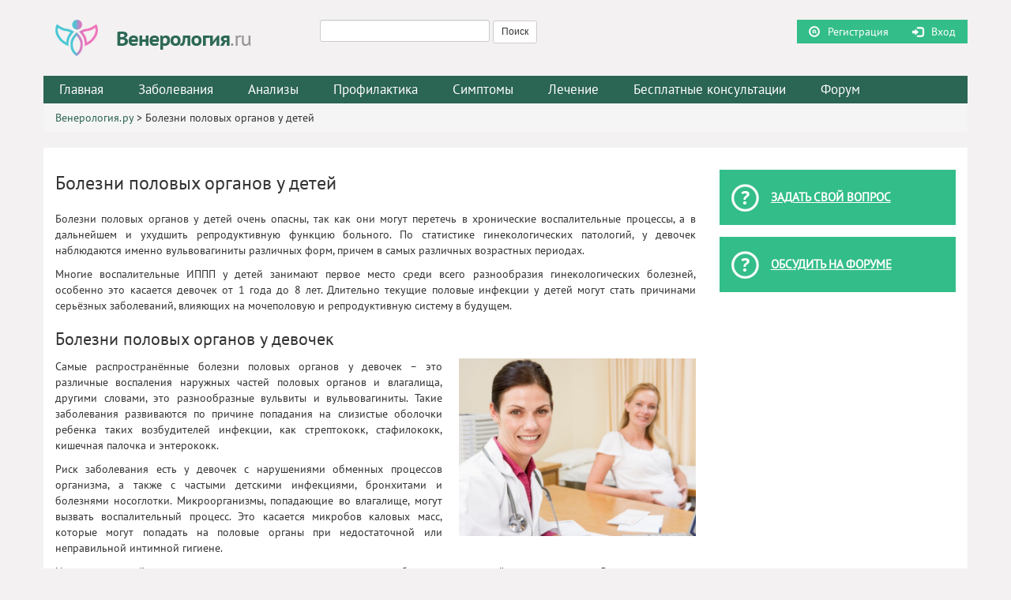

--- FILE ---
content_type: text/html; charset=UTF-8
request_url: http://venerologiya.ru/bolezni-polovyih-organov-u-detey/
body_size: 16383
content:
<!DOCTYPE html>
<html lang="ru">

<head>
   
    
		<!-- All in One SEO 4.1.4.5 -->
		<title>Болезни половых органов у детей | Венерология.ру</title>
		<meta name="robots" content="max-image-preview:large" />
		<link rel="canonical" href="http://venerologiya.ru/bolezni-polovyih-organov-u-detey/" />
		<meta property="og:locale" content="ru_RU" />
		<meta property="og:site_name" content="Венерология.ру |" />
		<meta property="og:type" content="article" />
		<meta property="og:title" content="Болезни половых органов у детей | Венерология.ру" />
		<meta property="og:url" content="http://venerologiya.ru/bolezni-polovyih-organov-u-detey/" />
		<meta property="article:published_time" content="2015-06-09T10:10:15+00:00" />
		<meta property="article:modified_time" content="2017-11-05T16:29:33+00:00" />
		<meta name="twitter:card" content="summary" />
		<meta name="twitter:domain" content="venerologiya.ru" />
		<meta name="twitter:title" content="Болезни половых органов у детей | Венерология.ру" />
		<script type="application/ld+json" class="aioseo-schema">
			{"@context":"https:\/\/schema.org","@graph":[{"@type":"WebSite","@id":"http:\/\/venerologiya.ru\/#website","url":"http:\/\/venerologiya.ru\/","name":"\u0412\u0435\u043d\u0435\u0440\u043e\u043b\u043e\u0433\u0438\u044f.\u0440\u0443","inLanguage":"ru-RU","publisher":{"@id":"http:\/\/venerologiya.ru\/#organization"}},{"@type":"Organization","@id":"http:\/\/venerologiya.ru\/#organization","name":"\u0412\u0435\u043d\u0435\u0440\u043e\u043b\u043e\u0433\u0438\u044f.\u0440\u0443","url":"http:\/\/venerologiya.ru\/"},{"@type":"BreadcrumbList","@id":"http:\/\/venerologiya.ru\/bolezni-polovyih-organov-u-detey\/#breadcrumblist","itemListElement":[{"@type":"ListItem","@id":"http:\/\/venerologiya.ru\/#listItem","position":1,"item":{"@type":"WebPage","@id":"http:\/\/venerologiya.ru\/","name":"\u0413\u043b\u0430\u0432\u043d\u0430\u044f","url":"http:\/\/venerologiya.ru\/"},"nextItem":"http:\/\/venerologiya.ru\/bolezni-polovyih-organov-u-detey\/#listItem"},{"@type":"ListItem","@id":"http:\/\/venerologiya.ru\/bolezni-polovyih-organov-u-detey\/#listItem","position":2,"item":{"@type":"WebPage","@id":"http:\/\/venerologiya.ru\/bolezni-polovyih-organov-u-detey\/","name":"\u0411\u043e\u043b\u0435\u0437\u043d\u0438 \u043f\u043e\u043b\u043e\u0432\u044b\u0445 \u043e\u0440\u0433\u0430\u043d\u043e\u0432 \u0443 \u0434\u0435\u0442\u0435\u0439","url":"http:\/\/venerologiya.ru\/bolezni-polovyih-organov-u-detey\/"},"previousItem":"http:\/\/venerologiya.ru\/#listItem"}]},{"@type":"Person","@id":"http:\/\/venerologiya.ru\/author\/vlad\/#author","url":"http:\/\/venerologiya.ru\/author\/vlad\/","name":"\u0412\u043b\u0430\u0434","image":{"@type":"ImageObject","@id":"http:\/\/venerologiya.ru\/bolezni-polovyih-organov-u-detey\/#authorImage","url":"http:\/\/2.gravatar.com\/avatar\/e8985b0321a61835fe1470f3f01d55c1?s=96&d=mm&r=g","width":96,"height":96,"caption":"\u0412\u043b\u0430\u0434"}},{"@type":"WebPage","@id":"http:\/\/venerologiya.ru\/bolezni-polovyih-organov-u-detey\/#webpage","url":"http:\/\/venerologiya.ru\/bolezni-polovyih-organov-u-detey\/","name":"\u0411\u043e\u043b\u0435\u0437\u043d\u0438 \u043f\u043e\u043b\u043e\u0432\u044b\u0445 \u043e\u0440\u0433\u0430\u043d\u043e\u0432 \u0443 \u0434\u0435\u0442\u0435\u0439 | \u0412\u0435\u043d\u0435\u0440\u043e\u043b\u043e\u0433\u0438\u044f.\u0440\u0443","inLanguage":"ru-RU","isPartOf":{"@id":"http:\/\/venerologiya.ru\/#website"},"breadcrumb":{"@id":"http:\/\/venerologiya.ru\/bolezni-polovyih-organov-u-detey\/#breadcrumblist"},"author":"http:\/\/venerologiya.ru\/author\/vlad\/#author","creator":"http:\/\/venerologiya.ru\/author\/vlad\/#author","datePublished":"2015-06-09T10:10:15+03:00","dateModified":"2017-11-05T16:29:33+03:00"},{"@type":"Article","@id":"http:\/\/venerologiya.ru\/bolezni-polovyih-organov-u-detey\/#article","name":"\u0411\u043e\u043b\u0435\u0437\u043d\u0438 \u043f\u043e\u043b\u043e\u0432\u044b\u0445 \u043e\u0440\u0433\u0430\u043d\u043e\u0432 \u0443 \u0434\u0435\u0442\u0435\u0439 | \u0412\u0435\u043d\u0435\u0440\u043e\u043b\u043e\u0433\u0438\u044f.\u0440\u0443","inLanguage":"ru-RU","headline":"\u0411\u043e\u043b\u0435\u0437\u043d\u0438 \u043f\u043e\u043b\u043e\u0432\u044b\u0445 \u043e\u0440\u0433\u0430\u043d\u043e\u0432 \u0443 \u0434\u0435\u0442\u0435\u0439","author":{"@id":"http:\/\/venerologiya.ru\/author\/vlad\/#author"},"publisher":{"@id":"http:\/\/venerologiya.ru\/#organization"},"datePublished":"2015-06-09T10:10:15+03:00","dateModified":"2017-11-05T16:29:33+03:00","articleSection":"\u041e\u0431\u0449\u0430\u044f \u0438\u043d\u0444\u043e\u0440\u043c\u0430\u0446\u0438\u044f \u043e \u0417\u041f\u041f\u041f","mainEntityOfPage":{"@id":"http:\/\/venerologiya.ru\/bolezni-polovyih-organov-u-detey\/#webpage"},"isPartOf":{"@id":"http:\/\/venerologiya.ru\/bolezni-polovyih-organov-u-detey\/#webpage"},"image":{"@type":"ImageObject","@id":"http:\/\/venerologiya.ru\/#articleImage","url":"http:\/\/venerologiya.ru\/wp-content\/uploads\/2015\/06\/images_cms-image-000019874.jpg","width":660,"height":495}}]}
		</script>
		<!-- All in One SEO -->


	<!-- This site is optimized with the Yoast SEO plugin v17.4 - https://yoast.com/wordpress/plugins/seo/ -->
	<meta name="description" content="Статья о болезнях половых органов у детей: у мальчиков и девочек. В статье рассказывается половых инфекциях у детей – ИППП, приводятся фото" />
	<link rel="canonical" href="http://venerologiya.ru/bolezni-polovyih-organov-u-detey/" />
	<meta property="og:locale" content="ru_RU" />
	<meta property="og:type" content="article" />
	<meta property="og:title" content="Болезни половых органов у детей: у мальчиков и девочек. Половые инфекции у детей - ИППП" />
	<meta property="og:description" content="Статья о болезнях половых органов у детей: у мальчиков и девочек. В статье рассказывается половых инфекциях у детей – ИППП, приводятся фото" />
	<meta property="og:url" content="http://venerologiya.ru/bolezni-polovyih-organov-u-detey/" />
	<meta property="og:site_name" content="Венерология.ру" />
	<meta property="article:published_time" content="2015-06-09T10:10:15+00:00" />
	<meta property="article:modified_time" content="2017-11-05T16:29:33+00:00" />
	<meta property="og:image" content="http://venerologiya.ru/wp-content/uploads/2015/06/images_cms-image-000019874.jpg" />
	<meta name="twitter:card" content="summary" />
	<script type="application/ld+json" class="yoast-schema-graph">{"@context":"https://schema.org","@graph":[{"@type":"WebSite","@id":"http://venerologiya.ru/#website","url":"http://venerologiya.ru/","name":"\u0412\u0435\u043d\u0435\u0440\u043e\u043b\u043e\u0433\u0438\u044f.\u0440\u0443","description":"","potentialAction":[{"@type":"SearchAction","target":{"@type":"EntryPoint","urlTemplate":"http://venerologiya.ru/?s={search_term_string}"},"query-input":"required name=search_term_string"}],"inLanguage":"ru-RU"},{"@type":"ImageObject","@id":"http://venerologiya.ru/bolezni-polovyih-organov-u-detey/#primaryimage","inLanguage":"ru-RU","url":"http://venerologiya.ru/wp-content/uploads/2015/06/images_cms-image-000019874.jpg","contentUrl":"http://venerologiya.ru/wp-content/uploads/2015/06/images_cms-image-000019874.jpg","width":660,"height":495},{"@type":"WebPage","@id":"http://venerologiya.ru/bolezni-polovyih-organov-u-detey/#webpage","url":"http://venerologiya.ru/bolezni-polovyih-organov-u-detey/","name":"\u0411\u043e\u043b\u0435\u0437\u043d\u0438 \u043f\u043e\u043b\u043e\u0432\u044b\u0445 \u043e\u0440\u0433\u0430\u043d\u043e\u0432 \u0443 \u0434\u0435\u0442\u0435\u0439: \u0443 \u043c\u0430\u043b\u044c\u0447\u0438\u043a\u043e\u0432 \u0438 \u0434\u0435\u0432\u043e\u0447\u0435\u043a. \u041f\u043e\u043b\u043e\u0432\u044b\u0435 \u0438\u043d\u0444\u0435\u043a\u0446\u0438\u0438 \u0443 \u0434\u0435\u0442\u0435\u0439 - \u0418\u041f\u041f\u041f","isPartOf":{"@id":"http://venerologiya.ru/#website"},"primaryImageOfPage":{"@id":"http://venerologiya.ru/bolezni-polovyih-organov-u-detey/#primaryimage"},"datePublished":"2015-06-09T10:10:15+00:00","dateModified":"2017-11-05T16:29:33+00:00","author":{"@id":"http://venerologiya.ru/#/schema/person/cff45d9415f6bde2f7b277e10157bb83"},"description":"\u0421\u0442\u0430\u0442\u044c\u044f \u043e \u0431\u043e\u043b\u0435\u0437\u043d\u044f\u0445 \u043f\u043e\u043b\u043e\u0432\u044b\u0445 \u043e\u0440\u0433\u0430\u043d\u043e\u0432 \u0443 \u0434\u0435\u0442\u0435\u0439: \u0443 \u043c\u0430\u043b\u044c\u0447\u0438\u043a\u043e\u0432 \u0438 \u0434\u0435\u0432\u043e\u0447\u0435\u043a. \u0412 \u0441\u0442\u0430\u0442\u044c\u0435 \u0440\u0430\u0441\u0441\u043a\u0430\u0437\u044b\u0432\u0430\u0435\u0442\u0441\u044f \u043f\u043e\u043b\u043e\u0432\u044b\u0445 \u0438\u043d\u0444\u0435\u043a\u0446\u0438\u044f\u0445 \u0443 \u0434\u0435\u0442\u0435\u0439 \u2013 \u0418\u041f\u041f\u041f, \u043f\u0440\u0438\u0432\u043e\u0434\u044f\u0442\u0441\u044f \u0444\u043e\u0442\u043e","breadcrumb":{"@id":"http://venerologiya.ru/bolezni-polovyih-organov-u-detey/#breadcrumb"},"inLanguage":"ru-RU","potentialAction":[{"@type":"ReadAction","target":["http://venerologiya.ru/bolezni-polovyih-organov-u-detey/"]}]},{"@type":"BreadcrumbList","@id":"http://venerologiya.ru/bolezni-polovyih-organov-u-detey/#breadcrumb","itemListElement":[{"@type":"ListItem","position":1,"name":"\u0412\u0435\u043d\u0435\u0440\u043e\u043b\u043e\u0433\u0438\u044f.\u0440\u0443","item":"http://venerologiya.ru/"},{"@type":"ListItem","position":2,"name":"\u0411\u043e\u043b\u0435\u0437\u043d\u0438 \u043f\u043e\u043b\u043e\u0432\u044b\u0445 \u043e\u0440\u0433\u0430\u043d\u043e\u0432 \u0443 \u0434\u0435\u0442\u0435\u0439"}]},{"@type":"Person","@id":"http://venerologiya.ru/#/schema/person/cff45d9415f6bde2f7b277e10157bb83","name":"\u0412\u043b\u0430\u0434","image":{"@type":"ImageObject","@id":"http://venerologiya.ru/#personlogo","inLanguage":"ru-RU","url":"http://2.gravatar.com/avatar/e8985b0321a61835fe1470f3f01d55c1?s=96&d=mm&r=g","contentUrl":"http://2.gravatar.com/avatar/e8985b0321a61835fe1470f3f01d55c1?s=96&d=mm&r=g","caption":"\u0412\u043b\u0430\u0434"},"url":"http://venerologiya.ru/author/vlad/"}]}</script>
	<!-- / Yoast SEO plugin. -->


<link rel='dns-prefetch' href='//ajax.googleapis.com' />
<link rel='dns-prefetch' href='//s.w.org' />
<link rel="alternate" type="application/rss+xml" title="Венерология.ру &raquo; Лента комментариев к &laquo;Болезни половых органов у детей&raquo;" href="http://venerologiya.ru/bolezni-polovyih-organov-u-detey/feed/" />
		<script type="text/javascript">
			window._wpemojiSettings = {"baseUrl":"https:\/\/s.w.org\/images\/core\/emoji\/13.1.0\/72x72\/","ext":".png","svgUrl":"https:\/\/s.w.org\/images\/core\/emoji\/13.1.0\/svg\/","svgExt":".svg","source":{"concatemoji":"http:\/\/venerologiya.ru\/wp-includes\/js\/wp-emoji-release.min.js?ver=5.8.12"}};
			!function(e,a,t){var n,r,o,i=a.createElement("canvas"),p=i.getContext&&i.getContext("2d");function s(e,t){var a=String.fromCharCode;p.clearRect(0,0,i.width,i.height),p.fillText(a.apply(this,e),0,0);e=i.toDataURL();return p.clearRect(0,0,i.width,i.height),p.fillText(a.apply(this,t),0,0),e===i.toDataURL()}function c(e){var t=a.createElement("script");t.src=e,t.defer=t.type="text/javascript",a.getElementsByTagName("head")[0].appendChild(t)}for(o=Array("flag","emoji"),t.supports={everything:!0,everythingExceptFlag:!0},r=0;r<o.length;r++)t.supports[o[r]]=function(e){if(!p||!p.fillText)return!1;switch(p.textBaseline="top",p.font="600 32px Arial",e){case"flag":return s([127987,65039,8205,9895,65039],[127987,65039,8203,9895,65039])?!1:!s([55356,56826,55356,56819],[55356,56826,8203,55356,56819])&&!s([55356,57332,56128,56423,56128,56418,56128,56421,56128,56430,56128,56423,56128,56447],[55356,57332,8203,56128,56423,8203,56128,56418,8203,56128,56421,8203,56128,56430,8203,56128,56423,8203,56128,56447]);case"emoji":return!s([10084,65039,8205,55357,56613],[10084,65039,8203,55357,56613])}return!1}(o[r]),t.supports.everything=t.supports.everything&&t.supports[o[r]],"flag"!==o[r]&&(t.supports.everythingExceptFlag=t.supports.everythingExceptFlag&&t.supports[o[r]]);t.supports.everythingExceptFlag=t.supports.everythingExceptFlag&&!t.supports.flag,t.DOMReady=!1,t.readyCallback=function(){t.DOMReady=!0},t.supports.everything||(n=function(){t.readyCallback()},a.addEventListener?(a.addEventListener("DOMContentLoaded",n,!1),e.addEventListener("load",n,!1)):(e.attachEvent("onload",n),a.attachEvent("onreadystatechange",function(){"complete"===a.readyState&&t.readyCallback()})),(n=t.source||{}).concatemoji?c(n.concatemoji):n.wpemoji&&n.twemoji&&(c(n.twemoji),c(n.wpemoji)))}(window,document,window._wpemojiSettings);
		</script>
		<style type="text/css">
img.wp-smiley,
img.emoji {
	display: inline !important;
	border: none !important;
	box-shadow: none !important;
	height: 1em !important;
	width: 1em !important;
	margin: 0 .07em !important;
	vertical-align: -0.1em !important;
	background: none !important;
	padding: 0 !important;
}
</style>
	<link rel='stylesheet' id='wp-block-library-css'  href='http://venerologiya.ru/wp-includes/css/dist/block-library/style.min.css?ver=5.8.12' type='text/css' media='all' />
<link rel='stylesheet' id='cptch_stylesheet-css'  href='http://venerologiya.ru/wp-content/plugins/captcha/css/front_end_style.css?ver=4.4.5' type='text/css' media='all' />
<link rel='stylesheet' id='dashicons-css'  href='http://venerologiya.ru/wp-includes/css/dashicons.min.css?ver=5.8.12' type='text/css' media='all' />
<link rel='stylesheet' id='cptch_desktop_style-css'  href='http://venerologiya.ru/wp-content/plugins/captcha/css/desktop_style.css?ver=4.4.5' type='text/css' media='all' />
<link rel='stylesheet' id='contact-form-7-css'  href='http://venerologiya.ru/wp-content/plugins/contact-form-7/includes/css/styles.css?ver=5.5.1' type='text/css' media='all' />
<link rel='stylesheet' id='custom-blocks-client-css'  href='http://venerologiya.ru/wp-content/plugins/custom-blocks/css/client.css?v=1.0.1&#038;ver=5.8.12' type='text/css' media='all' />
<link rel='stylesheet' id='custom-blocks-reveals-css-css'  href='http://venerologiya.ru/wp-content/plugins/custom-blocks/css/reveal.css?ver=5.8.12' type='text/css' media='all' />
<link rel='stylesheet' id='custom-blocks-filps-css'  href='http://venerologiya.ru/wp-content/plugins/custom-blocks/css/jquery.m.flip.css?ver=5.8.12' type='text/css' media='all' />
<link rel='stylesheet' id='ez-icomoon-css'  href='http://venerologiya.ru/wp-content/plugins/easy-table-of-contents/vendor/icomoon/style.min.css?ver=2.0.17' type='text/css' media='all' />
<link rel='stylesheet' id='ez-toc-css'  href='http://venerologiya.ru/wp-content/plugins/easy-table-of-contents/assets/css/screen.min.css?ver=2.0.17' type='text/css' media='all' />
<style id='ez-toc-inline-css' type='text/css'>
div#ez-toc-container p.ez-toc-title {font-size: 120%;}div#ez-toc-container p.ez-toc-title {font-weight: 500;}div#ez-toc-container ul li {font-size: 95%;}
</style>
<link rel='stylesheet' id='slb_core-css'  href='http://venerologiya.ru/wp-content/plugins/simple-lightbox/client/css/app.css?ver=2.8.1' type='text/css' media='all' />
<script type='text/javascript' src='http://venerologiya.ru/wp-content/plugins/custom-blocks/js/ads.js?ver=1.0.0' id='custom-blocks-ads-js'></script>
<script type='text/javascript' src='http://venerologiya.ru/wp-includes/js/jquery/jquery.min.js?ver=3.6.0' id='jquery-core-js'></script>
<script type='text/javascript' src='http://venerologiya.ru/wp-includes/js/jquery/jquery-migrate.min.js?ver=3.3.2' id='jquery-migrate-js'></script>
<script type='text/javascript' src='http://venerologiya.ru/wp-content/plugins/custom-blocks/js/jquery.cookie.js?ver=1.0.0' id='custom-blocks-cookies-js-js'></script>
<script type='text/javascript' src='https://ajax.googleapis.com/ajax/libs/jqueryui/1.10.4/jquery-ui.min.js?ver=1.0.0' id='jquery_ui_google-js'></script>
<script type='text/javascript' src='http://venerologiya.ru/wp-content/plugins/custom-blocks/js/jquery.m.flip.js?ver=1.0.0' id='custom-blocks-flipper-js'></script>
<script type='text/javascript' src='http://venerologiya.ru/wp-content/plugins/custom-blocks/js/jquery.plainmodal.min.js?ver=1.0.0' id='custom-blocks-reveal-js-js'></script>
<script type='text/javascript' id='custom-blocks-client-js-js-extra'>
/* <![CDATA[ */
var ajax_object = {"ajax_url":"http:\/\/venerologiya.ru\/wp-admin\/admin-ajax.php","class_block":"custom-block"};
/* ]]> */
</script>
<script type='text/javascript' src='http://venerologiya.ru/wp-content/plugins/custom-blocks/js/client.js?ver=1.0.1' id='custom-blocks-client-js-js'></script>
<script type='text/javascript' src='http://venerologiya.ru/wp-content/plugins/custom-blocks/js/jquery.jrumble.1.3.min.js?ver=1.0.0' id='custom-blocks-jrumble-js-js'></script>
<link rel="https://api.w.org/" href="http://venerologiya.ru/wp-json/" /><link rel="alternate" type="application/json" href="http://venerologiya.ru/wp-json/wp/v2/posts/2496" /><link rel="EditURI" type="application/rsd+xml" title="RSD" href="http://venerologiya.ru/xmlrpc.php?rsd" />
<link rel="wlwmanifest" type="application/wlwmanifest+xml" href="http://venerologiya.ru/wp-includes/wlwmanifest.xml" /> 
<link rel='shortlink' href='http://venerologiya.ru/?p=2496' />
<link rel="alternate" type="application/json+oembed" href="http://venerologiya.ru/wp-json/oembed/1.0/embed?url=http%3A%2F%2Fvenerologiya.ru%2Fbolezni-polovyih-organov-u-detey%2F" />
<link rel="alternate" type="text/xml+oembed" href="http://venerologiya.ru/wp-json/oembed/1.0/embed?url=http%3A%2F%2Fvenerologiya.ru%2Fbolezni-polovyih-organov-u-detey%2F&#038;format=xml" />
    <meta charset="UTF-8">
	<meta name="viewport" content="width=device-width, initial-scale=1.0, maximum-scale=1.0, user-scalable=no">
    <link href="http://venerologiya.ru/wp-content/themes/venerologia/images/system/favicon.ico" rel="icon" type="image/x-icon" />
    <link href="http://venerologiya.ru/wp-content/themes/venerologia/images/system/favicon.ico" rel="shortcut icon" type="image/x-icon" />
    
<!--    <script src="http://venerologiya.ru/wp-content/themes/venerologia/js/jquery-1.11.2.min.js">
    </script>
    <script src="http://venerologiya.ru/wp-content/themes/venerologia/js/bootstrap.min.js"></script>
    <script src="http://venerologiya.ru/wp-content/themes/venerologia/js/support.js"></script>-->
    <!--[if IE]>
		<script src="http://venerologiya.ru/wp-content/themes/venerologia/js/html5.js"></script>
		<![endif]-->
	<link rel="stylesheet" href="http://venerologiya.ru/wp-content/themes/venerologia/css/component.css" type="text/css">
    <link rel="stylesheet" href="http://venerologiya.ru/wp-content/themes/venerologia/style.css" type="text/css" media="screen">
	
    <link rel="profile" href="http://gmpg.org/xfn/11" />
    <link rel="pingback" href="http://venerologiya.ru/xmlrpc.php" />
    <meta name='yandex-verification' content='6fbbaa6bd8563bc4' />
<meta name="robots" content="noyaca"/>
<meta name="robots" content="noodp"/>
</head>

<body class="post-template-default single single-post postid-2496 single-format-standard"type="post" post_id="2496" >
	<div class="mp-pusher" id="mp-pusher">
    <div id="wrapper" class="clearfix container">
        <header id="header" class="row clearfix">
			<a href="#" id="trigger" class="menu-trigger"></a>
            <div class="logo col-sm-3">
                <a href="http://venerologiya.ru"><img src="http://venerologiya.ru/wp-content/themes/venerologia/images/system/logo.png" alt="logo" class="img-responsive"></a>
            </div>
			<div class="col-sm-3 col-lg-4 header-search form-inline text-center"><form role="search" method="get" id="searchform" class="searchform" action="http://venerologiya.ru/">
				<div>
					<label class="screen-reader-text" for="s">Найти:</label>
					<input type="text" value="" name="s" id="s" />
					<input type="submit" id="searchsubmit" value="Поиск" />
				</div>
			</form></div>
            <div class="col-sm-3 col-lg-5 header-search form-inline login-form">
                <div class="inner">
               	    <a class='registration' href='/wp-login.php?action=register'>Регистрация</a><a class='log-in' href='/wp-login.php'>Вход</a>                	
									
										<div id="notlogin" class="clearfix">
											<div>
												<div class="close-btn"> 
													<span></span><span></span>
												</div>
																									<div id="black-studio-tinymce-2" class="widget_black_studio_tinymce black-studio-tinymce-2 clearfix"><div class="textwidget"><p>"Для обсуждения на форуме, пожалуйста, авторизуйтесь</p>
</div></div>																								</div>
										</div>
									 
                	
                	</div>
            </div>
        </header>       
		<nav class="main_menu row main_menu_pc"><ul id="menu-glavnoe-menyu" class="menu"><li id="menu-item-3476" class="menu-item menu-item-type-post_type menu-item-object-page menu-item-home menu-item-3476"><a href="http://venerologiya.ru/">Главная</a></li>
<li id="menu-item-6" class="menu-item menu-item-type-custom menu-item-object-custom menu-item-has-children menu-item-6"><a>Заболевания</a>
<ul class="sub-menu">
	<li id="menu-item-1061" class="menu-item menu-item-type-taxonomy menu-item-object-category menu-item-1061"><a href="http://venerologiya.ru/category/molochnitsa/">Молочница</a></li>
	<li id="menu-item-1064" class="menu-item menu-item-type-taxonomy menu-item-object-category menu-item-1064"><a href="http://venerologiya.ru/category/hlamidioz/">Хламидиоз</a></li>
	<li id="menu-item-1065" class="menu-item menu-item-type-taxonomy menu-item-object-category menu-item-1065"><a href="http://venerologiya.ru/category/ureaplazmoz/">Уреаплазмоз</a></li>
	<li id="menu-item-1067" class="menu-item menu-item-type-taxonomy menu-item-object-category menu-item-1067"><a href="http://venerologiya.ru/category/sifilis/">Сифилис</a></li>
	<li id="menu-item-1068" class="menu-item menu-item-type-taxonomy menu-item-object-category menu-item-1068"><a href="http://venerologiya.ru/category/gonoreya/">Гонорея</a></li>
	<li id="menu-item-1069" class="menu-item menu-item-type-taxonomy menu-item-object-category menu-item-1069"><a href="http://venerologiya.ru/category/genitalnyiy-gerpes/">Генитальный герпес</a></li>
	<li id="menu-item-1070" class="menu-item menu-item-type-taxonomy menu-item-object-category menu-item-1070"><a href="http://venerologiya.ru/category/balanopostit/">Баланопостит</a></li>
	<li id="menu-item-1071" class="menu-item menu-item-type-taxonomy menu-item-object-category menu-item-1071"><a href="http://venerologiya.ru/category/myagkiy-shankr/">Мягкий шанкр</a></li>
	<li id="menu-item-1072" class="menu-item menu-item-type-taxonomy menu-item-object-category menu-item-1072"><a href="http://venerologiya.ru/category/vich/">ВИЧ</a></li>
	<li id="menu-item-1073" class="menu-item menu-item-type-taxonomy menu-item-object-category menu-item-1073"><a href="http://venerologiya.ru/category/papillomavirus-cheloveka/">Папилломавирус человека</a></li>
	<li id="menu-item-1074" class="menu-item menu-item-type-taxonomy menu-item-object-category menu-item-1074"><a href="http://venerologiya.ru/category/trihomoniaz/">Трихомониаз</a></li>
	<li id="menu-item-1075" class="menu-item menu-item-type-taxonomy menu-item-object-category menu-item-1075"><a href="http://venerologiya.ru/category/mikoplazmoz/">Микоплазмоз</a></li>
	<li id="menu-item-1076" class="menu-item menu-item-type-taxonomy menu-item-object-category menu-item-1076"><a href="http://venerologiya.ru/category/gardnerellez/">Гарднереллез</a></li>
	<li id="menu-item-1077" class="menu-item menu-item-type-taxonomy menu-item-object-category menu-item-1077"><a href="http://venerologiya.ru/category/spid/">СПИД</a></li>
	<li id="menu-item-1078" class="menu-item menu-item-type-taxonomy menu-item-object-category menu-item-1078"><a href="http://venerologiya.ru/category/kontagioznyiy-mollyusk/">Контагиозный моллюск</a></li>
	<li id="menu-item-2117" class="menu-item menu-item-type-taxonomy menu-item-object-category menu-item-2117"><a href="http://venerologiya.ru/category/nespetsificheskiy-uretrit/">Неспецифический уретрит</a></li>
	<li id="menu-item-2118" class="menu-item menu-item-type-taxonomy menu-item-object-category menu-item-2118"><a href="http://venerologiya.ru/category/pahovaya-granulyoma-ili-donovanoz/">Паховая гранулёма</a></li>
	<li id="menu-item-2119" class="menu-item menu-item-type-taxonomy menu-item-object-category menu-item-2119"><a href="http://venerologiya.ru/category/sarkoma-kaposhi/">Саркома Капоши</a></li>
	<li id="menu-item-2120" class="menu-item menu-item-type-taxonomy menu-item-object-category menu-item-2120"><a href="http://venerologiya.ru/category/limfogranulema/">Лимфогранулема</a></li>
	<li id="menu-item-1079" class="menu-item menu-item-type-taxonomy menu-item-object-category menu-item-1079"><a href="http://venerologiya.ru/category/kozhnyie-zppp/">Кожные ЗППП</a></li>
	<li id="menu-item-1080" class="menu-item menu-item-type-taxonomy menu-item-object-category menu-item-1080"><a href="http://venerologiya.ru/category/tsitomegalovirus/">Цитомегаловирус</a></li>
	<li id="menu-item-1271" class="menu-item menu-item-type-post_type menu-item-object-page menu-item-1271"><a href="http://venerologiya.ru/spisok-zppp/">Список заболеваний</a></li>
</ul>
</li>
<li id="menu-item-7" class="menu-item menu-item-type-custom menu-item-object-custom menu-item-has-children menu-item-7"><a>Анализы</a>
<ul class="sub-menu">
	<li id="menu-item-1082" class="menu-item menu-item-type-taxonomy menu-item-object-category menu-item-1082"><a href="http://venerologiya.ru/category/analizyi-na-zppp/">Анализы на ЗППП</a></li>
	<li id="menu-item-1081" class="menu-item menu-item-type-taxonomy menu-item-object-category menu-item-1081"><a href="http://venerologiya.ru/category/bakposev/">Бакпосев</a></li>
	<li id="menu-item-2132" class="menu-item menu-item-type-taxonomy menu-item-object-category menu-item-2132"><a href="http://venerologiya.ru/category/ptsr/">ПЦР</a></li>
	<li id="menu-item-2131" class="menu-item menu-item-type-taxonomy menu-item-object-category menu-item-2131"><a href="http://venerologiya.ru/category/ifa/">ИФА</a></li>
	<li id="menu-item-1083" class="menu-item menu-item-type-taxonomy menu-item-object-category menu-item-1083"><a href="http://venerologiya.ru/category/stati-ob-analizah/">Статьи об анализах</a></li>
</ul>
</li>
<li id="menu-item-28" class="menu-item menu-item-type-post_type menu-item-object-page menu-item-28"><a href="http://venerologiya.ru/profilaktika-zppp/">Профилактика</a></li>
<li id="menu-item-9" class="menu-item menu-item-type-custom menu-item-object-custom menu-item-has-children menu-item-9"><a>Симптомы</a>
<ul class="sub-menu">
	<li id="menu-item-1084" class="menu-item menu-item-type-taxonomy menu-item-object-category menu-item-has-children menu-item-1084"><a href="http://venerologiya.ru/category/zhzhenie-i-bol-pri-mocheispuskanii/">Жжение и боль при мочеиспускании</a>
	<ul class="sub-menu">
		<li id="menu-item-374" class="menu-item menu-item-type-post_type menu-item-object-post menu-item-374"><a href="http://venerologiya.ru/zhzhenie-i-bol-pri-mocheispuskanii-u-muzhchin/">Боль при мочеиспускании у мужчин</a></li>
		<li id="menu-item-375" class="menu-item menu-item-type-post_type menu-item-object-post menu-item-375"><a href="http://venerologiya.ru/zhzhenie-i-bol-pri-mocheispuskanii-u-zhenshhin/">Боль при мочеиспускании у женщин</a></li>
		<li id="menu-item-376" class="menu-item menu-item-type-post_type menu-item-object-post menu-item-376"><a href="http://venerologiya.ru/zhzhenie-i-bol-vo-vremya-mesyachnyih/">Боль при мочеиспускании во время месячных</a></li>
		<li id="menu-item-377" class="menu-item menu-item-type-post_type menu-item-object-post menu-item-377"><a href="http://venerologiya.ru/zhzhenie-i-bol-u-detey-i-podrostkov/">Боль при мочеиспускании у детей и подростков</a></li>
		<li id="menu-item-378" class="menu-item menu-item-type-post_type menu-item-object-post menu-item-378"><a href="http://venerologiya.ru/zhzhenie-i-bol-pri-beremennosti/">Боль при мочеиспускании во время беременности</a></li>
		<li id="menu-item-384" class="menu-item menu-item-type-post_type menu-item-object-post menu-item-384"><a href="http://venerologiya.ru/bol-pri-moecheispuskanii-vnizu-zhivota/">Боль при мочеиспускании внизу живота</a></li>
		<li id="menu-item-382" class="menu-item menu-item-type-post_type menu-item-object-post menu-item-382"><a href="http://venerologiya.ru/bol-v-pupke-pri-mocheispuskanii/">Боль в пупке при мочеиспускании</a></li>
		<li id="menu-item-379" class="menu-item menu-item-type-post_type menu-item-object-post menu-item-379"><a href="http://venerologiya.ru/zhzhenie-bol-pri-mocheispuskanii-posle-seksa/">Боль при мочеиспускании после секса</a></li>
		<li id="menu-item-380" class="menu-item menu-item-type-post_type menu-item-object-post menu-item-380"><a href="http://venerologiya.ru/bol-v-pochkah-pravom-i-v-levom-boku-pri-mocheispuskanii/">Боль в почках, правом и левом боку при мочеиспускании</a></li>
		<li id="menu-item-381" class="menu-item menu-item-type-post_type menu-item-object-post menu-item-381"><a href="http://venerologiya.ru/bol-v-poyasnitse-pri-mocheispuskanii/">Боль в пояснице при мочеиспускании</a></li>
		<li id="menu-item-383" class="menu-item menu-item-type-post_type menu-item-object-post menu-item-383"><a href="http://venerologiya.ru/bol-posle-analizov-pri-mocheispuskanii/">Боль при мочеиспускании после мазка из уретры</a></li>
		<li id="menu-item-2148" class="menu-item menu-item-type-post_type menu-item-object-post menu-item-2148"><a href="http://venerologiya.ru/zud-rez-bol-i-zhzhenie-pri-mocheispuskanii/">Зуд, резь, боль и жжение при мочеиспускании</a></li>
	</ul>
</li>
	<li id="menu-item-1085" class="menu-item menu-item-type-taxonomy menu-item-object-category menu-item-has-children menu-item-1085"><a href="http://venerologiya.ru/category/vyideleniya/">Выделения</a>
	<ul class="sub-menu">
		<li id="menu-item-1057" class="menu-item menu-item-type-post_type menu-item-object-post menu-item-1057"><a href="http://venerologiya.ru/vyideleniya-iz-polovogo-chlena/">Выделения из полового члена</a></li>
		<li id="menu-item-1056" class="menu-item menu-item-type-post_type menu-item-object-post menu-item-1056"><a href="http://venerologiya.ru/vyideleniya-iz-vlagalishha/">Выделения из влагалища</a></li>
		<li id="menu-item-1058" class="menu-item menu-item-type-post_type menu-item-object-post menu-item-1058"><a href="http://venerologiya.ru/vyideleniya-pri-beremennosti/">Выделения при беременности</a></li>
		<li id="menu-item-1059" class="menu-item menu-item-type-post_type menu-item-object-post menu-item-1059"><a href="http://venerologiya.ru/vyideleniya-posle-polovogo-akta/">Выделения после полового акта</a></li>
		<li id="menu-item-1060" class="menu-item menu-item-type-post_type menu-item-object-post menu-item-1060"><a href="http://venerologiya.ru/vyideleniya-iz-polovyih-organov/">Выделения из половых органов</a></li>
	</ul>
</li>
	<li id="menu-item-2122" class="menu-item menu-item-type-taxonomy menu-item-object-category menu-item-has-children menu-item-2122"><a href="http://venerologiya.ru/category/syip/">Сыпь</a>
	<ul class="sub-menu">
		<li id="menu-item-870" class="menu-item menu-item-type-post_type menu-item-object-post menu-item-870"><a href="http://venerologiya.ru/syip-na-polovyih-organah-u-muzhchin/">Сыпь на половых органах у мужчин</a></li>
		<li id="menu-item-871" class="menu-item menu-item-type-post_type menu-item-object-post menu-item-871"><a href="http://venerologiya.ru/syip-na-polovyih-organah-u-rebenka/">Сыпь на половых органах у ребенка</a></li>
		<li id="menu-item-872" class="menu-item menu-item-type-post_type menu-item-object-post menu-item-872"><a href="http://venerologiya.ru/syip-na-polovyih-organah-u-zhenshhin/">Сыпь на половых органах у женщин</a></li>
		<li id="menu-item-873" class="menu-item menu-item-type-post_type menu-item-object-post menu-item-873"><a href="http://venerologiya.ru/syip-na-polovyih-organah/">Сыпь на половых органах</a></li>
	</ul>
</li>
	<li id="menu-item-1087" class="menu-item menu-item-type-taxonomy menu-item-object-category menu-item-has-children menu-item-1087"><a href="http://venerologiya.ru/category/bol/">Боль</a>
	<ul class="sub-menu">
		<li id="menu-item-372" class="menu-item menu-item-type-post_type menu-item-object-post menu-item-372"><a href="http://venerologiya.ru/boli-v-polovyih-organah-u-muzhchin/">Боль в паху у мужчин</a></li>
		<li id="menu-item-371" class="menu-item menu-item-type-post_type menu-item-object-post menu-item-371"><a href="http://venerologiya.ru/bol-v-polovyih-organah-u-zhenshhin/">Боли в половых органах у женщин</a></li>
		<li id="menu-item-368" class="menu-item menu-item-type-post_type menu-item-object-post menu-item-368"><a href="http://venerologiya.ru/bol-v-v-polovyih-organah-pri-beremennosti/">Боли в паху и во влагалище при беременности</a></li>
		<li id="menu-item-370" class="menu-item menu-item-type-post_type menu-item-object-post menu-item-370"><a href="http://venerologiya.ru/bol-v-polovyih-organah-pri-sekse/">Боль в в половых органах при половом акте</a></li>
		<li id="menu-item-369" class="menu-item menu-item-type-post_type menu-item-object-post menu-item-369"><a href="http://venerologiya.ru/bol-v-polovyih-organah/">Боль в паху</a></li>
	</ul>
</li>
	<li id="menu-item-2130" class="menu-item menu-item-type-taxonomy menu-item-object-category menu-item-has-children menu-item-2130"><a href="http://venerologiya.ru/category/zud/">Зуд</a>
	<ul class="sub-menu">
		<li id="menu-item-443" class="menu-item menu-item-type-post_type menu-item-object-post menu-item-443"><a href="http://venerologiya.ru/zud-polovyih-organov-u-zhenshhin/">Зуд половых органов у женщин</a></li>
		<li id="menu-item-444" class="menu-item menu-item-type-post_type menu-item-object-post menu-item-444"><a href="http://venerologiya.ru/zud-polovyih-organov-u-muzhchin/">Зуд половых органов у мужчин</a></li>
		<li id="menu-item-2136" class="menu-item menu-item-type-post_type menu-item-object-post menu-item-2136"><a href="http://venerologiya.ru/zud-posle-seksa-i-zhzhenie-pri-polovom-akte/">Зуд после полового акта</a></li>
		<li id="menu-item-442" class="menu-item menu-item-type-post_type menu-item-object-post menu-item-442"><a href="http://venerologiya.ru/zud-polovyih-organov/">Зуд половых органов</a></li>
	</ul>
</li>
	<li id="menu-item-2121" class="menu-item menu-item-type-taxonomy menu-item-object-category menu-item-2121"><a href="http://venerologiya.ru/category/zapah/">Запах</a></li>
	<li id="menu-item-2547" class="menu-item menu-item-type-post_type menu-item-object-page menu-item-2547"><a href="http://venerologiya.ru/inkubatsionnyiy-period-zppp-i-ippp/">Инкубационный период ЗППП и ИППП</a></li>
	<li id="menu-item-2560" class="bold menu-item menu-item-type-post_type menu-item-object-page menu-item-2560"><a href="http://venerologiya.ru/osnovnaya-informatsiya-o-simptomah/">Основная информация о симптомах</a></li>
</ul>
</li>
<li id="menu-item-10" class="menu-item menu-item-type-custom menu-item-object-custom menu-item-has-children menu-item-10"><a>Лечение</a>
<ul class="sub-menu">
	<li id="menu-item-2147" class="menu-item menu-item-type-post_type menu-item-object-page menu-item-2147"><a href="http://venerologiya.ru/lechenie-zppp/">Общие положения о лечении</a></li>
	<li id="menu-item-2146" class="menu-item menu-item-type-post_type menu-item-object-page menu-item-2146"><a href="http://venerologiya.ru/lechenie-zppp-u-muzhchin/">Лечение ЗППП у мужчин</a></li>
	<li id="menu-item-2145" class="menu-item menu-item-type-post_type menu-item-object-page menu-item-2145"><a href="http://venerologiya.ru/lechenie-zppp-u-zhenshhin/">Лечение ЗППП у женщин</a></li>
	<li id="menu-item-2153" class="menu-item menu-item-type-taxonomy menu-item-object-category menu-item-2153"><a href="http://venerologiya.ru/category/drugs/">Лекарственные средства</a></li>
	<li id="menu-item-2166" class="menu-item menu-item-type-taxonomy menu-item-object-category menu-item-2166"><a href="http://venerologiya.ru/category/stati-o-preparatah/">Статьи о препаратах</a></li>
</ul>
</li>
<li id="menu-item-960" class="menu-item menu-item-type-post_type menu-item-object-page menu-item-960"><a href="http://venerologiya.ru/ask/">Бесплатные консультации</a></li>
<li id="menu-item-2622" class="menu-item menu-item-type-custom menu-item-object-custom menu-item-2622"><a href="http://venerologiya.ru/forum/">Форум</a></li>
</ul></nav>		<div class="mobile_menu">
			<nav id="mp-menu" class="mp-menu">
			<div class="mp-level"><ul id="menu-glavnoe-menyu-1" class="menu"><li class="menu-item menu-item-type-post_type menu-item-object-page menu-item-home menu-item-3476"><a href="http://venerologiya.ru/">Главная</a></li>
<li class="menu-item menu-item-type-custom menu-item-object-custom menu-item-has-children menu-item-6"><a>Заболевания</a><div class='mp-level'><a class='mp-back' href='#'>Назад</a><ul>	<li class="menu-item menu-item-type-taxonomy menu-item-object-category menu-item-1061"><a href="http://venerologiya.ru/category/molochnitsa/">Молочница</a></li>
	<li class="menu-item menu-item-type-taxonomy menu-item-object-category menu-item-1064"><a href="http://venerologiya.ru/category/hlamidioz/">Хламидиоз</a></li>
	<li class="menu-item menu-item-type-taxonomy menu-item-object-category menu-item-1065"><a href="http://venerologiya.ru/category/ureaplazmoz/">Уреаплазмоз</a></li>
	<li class="menu-item menu-item-type-taxonomy menu-item-object-category menu-item-1067"><a href="http://venerologiya.ru/category/sifilis/">Сифилис</a></li>
	<li class="menu-item menu-item-type-taxonomy menu-item-object-category menu-item-1068"><a href="http://venerologiya.ru/category/gonoreya/">Гонорея</a></li>
	<li class="menu-item menu-item-type-taxonomy menu-item-object-category menu-item-1069"><a href="http://venerologiya.ru/category/genitalnyiy-gerpes/">Генитальный герпес</a></li>
	<li class="menu-item menu-item-type-taxonomy menu-item-object-category menu-item-1070"><a href="http://venerologiya.ru/category/balanopostit/">Баланопостит</a></li>
	<li class="menu-item menu-item-type-taxonomy menu-item-object-category menu-item-1071"><a href="http://venerologiya.ru/category/myagkiy-shankr/">Мягкий шанкр</a></li>
	<li class="menu-item menu-item-type-taxonomy menu-item-object-category menu-item-1072"><a href="http://venerologiya.ru/category/vich/">ВИЧ</a></li>
	<li class="menu-item menu-item-type-taxonomy menu-item-object-category menu-item-1073"><a href="http://venerologiya.ru/category/papillomavirus-cheloveka/">Папилломавирус человека</a></li>
	<li class="menu-item menu-item-type-taxonomy menu-item-object-category menu-item-1074"><a href="http://venerologiya.ru/category/trihomoniaz/">Трихомониаз</a></li>
	<li class="menu-item menu-item-type-taxonomy menu-item-object-category menu-item-1075"><a href="http://venerologiya.ru/category/mikoplazmoz/">Микоплазмоз</a></li>
	<li class="menu-item menu-item-type-taxonomy menu-item-object-category menu-item-1076"><a href="http://venerologiya.ru/category/gardnerellez/">Гарднереллез</a></li>
	<li class="menu-item menu-item-type-taxonomy menu-item-object-category menu-item-1077"><a href="http://venerologiya.ru/category/spid/">СПИД</a></li>
	<li class="menu-item menu-item-type-taxonomy menu-item-object-category menu-item-1078"><a href="http://venerologiya.ru/category/kontagioznyiy-mollyusk/">Контагиозный моллюск</a></li>
	<li class="menu-item menu-item-type-taxonomy menu-item-object-category menu-item-2117"><a href="http://venerologiya.ru/category/nespetsificheskiy-uretrit/">Неспецифический уретрит</a></li>
	<li class="menu-item menu-item-type-taxonomy menu-item-object-category menu-item-2118"><a href="http://venerologiya.ru/category/pahovaya-granulyoma-ili-donovanoz/">Паховая гранулёма</a></li>
	<li class="menu-item menu-item-type-taxonomy menu-item-object-category menu-item-2119"><a href="http://venerologiya.ru/category/sarkoma-kaposhi/">Саркома Капоши</a></li>
	<li class="menu-item menu-item-type-taxonomy menu-item-object-category menu-item-2120"><a href="http://venerologiya.ru/category/limfogranulema/">Лимфогранулема</a></li>
	<li class="menu-item menu-item-type-taxonomy menu-item-object-category menu-item-1079"><a href="http://venerologiya.ru/category/kozhnyie-zppp/">Кожные ЗППП</a></li>
	<li class="menu-item menu-item-type-taxonomy menu-item-object-category menu-item-1080"><a href="http://venerologiya.ru/category/tsitomegalovirus/">Цитомегаловирус</a></li>
	<li class="menu-item menu-item-type-post_type menu-item-object-page menu-item-1271"><a href="http://venerologiya.ru/spisok-zppp/">Список заболеваний</a></li>
</ul></div></li>
<li class="menu-item menu-item-type-custom menu-item-object-custom menu-item-has-children menu-item-7"><a>Анализы</a><div class='mp-level'><a class='mp-back' href='#'>Назад</a><ul>	<li class="menu-item menu-item-type-taxonomy menu-item-object-category menu-item-1082"><a href="http://venerologiya.ru/category/analizyi-na-zppp/">Анализы на ЗППП</a></li>
	<li class="menu-item menu-item-type-taxonomy menu-item-object-category menu-item-1081"><a href="http://venerologiya.ru/category/bakposev/">Бакпосев</a></li>
	<li class="menu-item menu-item-type-taxonomy menu-item-object-category menu-item-2132"><a href="http://venerologiya.ru/category/ptsr/">ПЦР</a></li>
	<li class="menu-item menu-item-type-taxonomy menu-item-object-category menu-item-2131"><a href="http://venerologiya.ru/category/ifa/">ИФА</a></li>
	<li class="menu-item menu-item-type-taxonomy menu-item-object-category menu-item-1083"><a href="http://venerologiya.ru/category/stati-ob-analizah/">Статьи об анализах</a></li>
</ul></div></li>
<li class="menu-item menu-item-type-post_type menu-item-object-page menu-item-28"><a href="http://venerologiya.ru/profilaktika-zppp/">Профилактика</a></li>
<li class="menu-item menu-item-type-custom menu-item-object-custom menu-item-has-children menu-item-9"><a>Симптомы</a><div class='mp-level'><a class='mp-back' href='#'>Назад</a><ul>	<li class="menu-item menu-item-type-taxonomy menu-item-object-category menu-item-has-children menu-item-1084"><a href="http://venerologiya.ru/category/zhzhenie-i-bol-pri-mocheispuskanii/">Жжение и боль при мочеиспускании</a><div class='mp-level'><a class='mp-back' href='#'>Назад</a><ul>		<li class="menu-item menu-item-type-post_type menu-item-object-post menu-item-374"><a href="http://venerologiya.ru/zhzhenie-i-bol-pri-mocheispuskanii-u-muzhchin/">Боль при мочеиспускании у мужчин</a></li>
		<li class="menu-item menu-item-type-post_type menu-item-object-post menu-item-375"><a href="http://venerologiya.ru/zhzhenie-i-bol-pri-mocheispuskanii-u-zhenshhin/">Боль при мочеиспускании у женщин</a></li>
		<li class="menu-item menu-item-type-post_type menu-item-object-post menu-item-376"><a href="http://venerologiya.ru/zhzhenie-i-bol-vo-vremya-mesyachnyih/">Боль при мочеиспускании во время месячных</a></li>
		<li class="menu-item menu-item-type-post_type menu-item-object-post menu-item-377"><a href="http://venerologiya.ru/zhzhenie-i-bol-u-detey-i-podrostkov/">Боль при мочеиспускании у детей и подростков</a></li>
		<li class="menu-item menu-item-type-post_type menu-item-object-post menu-item-378"><a href="http://venerologiya.ru/zhzhenie-i-bol-pri-beremennosti/">Боль при мочеиспускании во время беременности</a></li>
		<li class="menu-item menu-item-type-post_type menu-item-object-post menu-item-384"><a href="http://venerologiya.ru/bol-pri-moecheispuskanii-vnizu-zhivota/">Боль при мочеиспускании внизу живота</a></li>
		<li class="menu-item menu-item-type-post_type menu-item-object-post menu-item-382"><a href="http://venerologiya.ru/bol-v-pupke-pri-mocheispuskanii/">Боль в пупке при мочеиспускании</a></li>
		<li class="menu-item menu-item-type-post_type menu-item-object-post menu-item-379"><a href="http://venerologiya.ru/zhzhenie-bol-pri-mocheispuskanii-posle-seksa/">Боль при мочеиспускании после секса</a></li>
		<li class="menu-item menu-item-type-post_type menu-item-object-post menu-item-380"><a href="http://venerologiya.ru/bol-v-pochkah-pravom-i-v-levom-boku-pri-mocheispuskanii/">Боль в почках, правом и левом боку при мочеиспускании</a></li>
		<li class="menu-item menu-item-type-post_type menu-item-object-post menu-item-381"><a href="http://venerologiya.ru/bol-v-poyasnitse-pri-mocheispuskanii/">Боль в пояснице при мочеиспускании</a></li>
		<li class="menu-item menu-item-type-post_type menu-item-object-post menu-item-383"><a href="http://venerologiya.ru/bol-posle-analizov-pri-mocheispuskanii/">Боль при мочеиспускании после мазка из уретры</a></li>
		<li class="menu-item menu-item-type-post_type menu-item-object-post menu-item-2148"><a href="http://venerologiya.ru/zud-rez-bol-i-zhzhenie-pri-mocheispuskanii/">Зуд, резь, боль и жжение при мочеиспускании</a></li>
</ul></div></li>
	<li class="menu-item menu-item-type-taxonomy menu-item-object-category menu-item-has-children menu-item-1085"><a href="http://venerologiya.ru/category/vyideleniya/">Выделения</a><div class='mp-level'><a class='mp-back' href='#'>Назад</a><ul>		<li class="menu-item menu-item-type-post_type menu-item-object-post menu-item-1057"><a href="http://venerologiya.ru/vyideleniya-iz-polovogo-chlena/">Выделения из полового члена</a></li>
		<li class="menu-item menu-item-type-post_type menu-item-object-post menu-item-1056"><a href="http://venerologiya.ru/vyideleniya-iz-vlagalishha/">Выделения из влагалища</a></li>
		<li class="menu-item menu-item-type-post_type menu-item-object-post menu-item-1058"><a href="http://venerologiya.ru/vyideleniya-pri-beremennosti/">Выделения при беременности</a></li>
		<li class="menu-item menu-item-type-post_type menu-item-object-post menu-item-1059"><a href="http://venerologiya.ru/vyideleniya-posle-polovogo-akta/">Выделения после полового акта</a></li>
		<li class="menu-item menu-item-type-post_type menu-item-object-post menu-item-1060"><a href="http://venerologiya.ru/vyideleniya-iz-polovyih-organov/">Выделения из половых органов</a></li>
</ul></div></li>
	<li class="menu-item menu-item-type-taxonomy menu-item-object-category menu-item-has-children menu-item-2122"><a href="http://venerologiya.ru/category/syip/">Сыпь</a><div class='mp-level'><a class='mp-back' href='#'>Назад</a><ul>		<li class="menu-item menu-item-type-post_type menu-item-object-post menu-item-870"><a href="http://venerologiya.ru/syip-na-polovyih-organah-u-muzhchin/">Сыпь на половых органах у мужчин</a></li>
		<li class="menu-item menu-item-type-post_type menu-item-object-post menu-item-871"><a href="http://venerologiya.ru/syip-na-polovyih-organah-u-rebenka/">Сыпь на половых органах у ребенка</a></li>
		<li class="menu-item menu-item-type-post_type menu-item-object-post menu-item-872"><a href="http://venerologiya.ru/syip-na-polovyih-organah-u-zhenshhin/">Сыпь на половых органах у женщин</a></li>
		<li class="menu-item menu-item-type-post_type menu-item-object-post menu-item-873"><a href="http://venerologiya.ru/syip-na-polovyih-organah/">Сыпь на половых органах</a></li>
</ul></div></li>
	<li class="menu-item menu-item-type-taxonomy menu-item-object-category menu-item-has-children menu-item-1087"><a href="http://venerologiya.ru/category/bol/">Боль</a><div class='mp-level'><a class='mp-back' href='#'>Назад</a><ul>		<li class="menu-item menu-item-type-post_type menu-item-object-post menu-item-372"><a href="http://venerologiya.ru/boli-v-polovyih-organah-u-muzhchin/">Боль в паху у мужчин</a></li>
		<li class="menu-item menu-item-type-post_type menu-item-object-post menu-item-371"><a href="http://venerologiya.ru/bol-v-polovyih-organah-u-zhenshhin/">Боли в половых органах у женщин</a></li>
		<li class="menu-item menu-item-type-post_type menu-item-object-post menu-item-368"><a href="http://venerologiya.ru/bol-v-v-polovyih-organah-pri-beremennosti/">Боли в паху и во влагалище при беременности</a></li>
		<li class="menu-item menu-item-type-post_type menu-item-object-post menu-item-370"><a href="http://venerologiya.ru/bol-v-polovyih-organah-pri-sekse/">Боль в в половых органах при половом акте</a></li>
		<li class="menu-item menu-item-type-post_type menu-item-object-post menu-item-369"><a href="http://venerologiya.ru/bol-v-polovyih-organah/">Боль в паху</a></li>
</ul></div></li>
	<li class="menu-item menu-item-type-taxonomy menu-item-object-category menu-item-has-children menu-item-2130"><a href="http://venerologiya.ru/category/zud/">Зуд</a><div class='mp-level'><a class='mp-back' href='#'>Назад</a><ul>		<li class="menu-item menu-item-type-post_type menu-item-object-post menu-item-443"><a href="http://venerologiya.ru/zud-polovyih-organov-u-zhenshhin/">Зуд половых органов у женщин</a></li>
		<li class="menu-item menu-item-type-post_type menu-item-object-post menu-item-444"><a href="http://venerologiya.ru/zud-polovyih-organov-u-muzhchin/">Зуд половых органов у мужчин</a></li>
		<li class="menu-item menu-item-type-post_type menu-item-object-post menu-item-2136"><a href="http://venerologiya.ru/zud-posle-seksa-i-zhzhenie-pri-polovom-akte/">Зуд после полового акта</a></li>
		<li class="menu-item menu-item-type-post_type menu-item-object-post menu-item-442"><a href="http://venerologiya.ru/zud-polovyih-organov/">Зуд половых органов</a></li>
</ul></div></li>
	<li class="menu-item menu-item-type-taxonomy menu-item-object-category menu-item-2121"><a href="http://venerologiya.ru/category/zapah/">Запах</a></li>
	<li class="menu-item menu-item-type-post_type menu-item-object-page menu-item-2547"><a href="http://venerologiya.ru/inkubatsionnyiy-period-zppp-i-ippp/">Инкубационный период ЗППП и ИППП</a></li>
	<li class="bold menu-item menu-item-type-post_type menu-item-object-page menu-item-2560"><a href="http://venerologiya.ru/osnovnaya-informatsiya-o-simptomah/">Основная информация о симптомах</a></li>
</ul></div></li>
<li class="menu-item menu-item-type-custom menu-item-object-custom menu-item-has-children menu-item-10"><a>Лечение</a><div class='mp-level'><a class='mp-back' href='#'>Назад</a><ul>	<li class="menu-item menu-item-type-post_type menu-item-object-page menu-item-2147"><a href="http://venerologiya.ru/lechenie-zppp/">Общие положения о лечении</a></li>
	<li class="menu-item menu-item-type-post_type menu-item-object-page menu-item-2146"><a href="http://venerologiya.ru/lechenie-zppp-u-muzhchin/">Лечение ЗППП у мужчин</a></li>
	<li class="menu-item menu-item-type-post_type menu-item-object-page menu-item-2145"><a href="http://venerologiya.ru/lechenie-zppp-u-zhenshhin/">Лечение ЗППП у женщин</a></li>
	<li class="menu-item menu-item-type-taxonomy menu-item-object-category menu-item-2153"><a href="http://venerologiya.ru/category/drugs/">Лекарственные средства</a></li>
	<li class="menu-item menu-item-type-taxonomy menu-item-object-category menu-item-2166"><a href="http://venerologiya.ru/category/stati-o-preparatah/">Статьи о препаратах</a></li>
</ul></div></li>
<li class="menu-item menu-item-type-post_type menu-item-object-page menu-item-960"><a href="http://venerologiya.ru/ask/">Бесплатные консультации</a></li>
<li class="menu-item menu-item-type-custom menu-item-object-custom menu-item-2622"><a href="http://venerologiya.ru/forum/">Форум</a></li>
</ul></div>			</nav>
		</div>
		<!---->
       <div class="breadcrumb row" >
			<span><span><a href="http://venerologiya.ru/">Венерология.ру</a> &gt; <span class="breadcrumb_last" aria-current="page">Болезни половых органов у детей</span></span></span>			
		</div><div id="main" class="row">      
    <article id="article" class="col-sm-9 content">    
        	
              
      
       
        <h1>
   			Болезни половых органов у детей   		</h1>
        <div class="content" class="clearfix">
                        

<!-- Shortcode does not exist -->
<p>Болезни половых органов у детей очень опасны, так как они могут перетечь в хронические воспалительные процессы, а в дальнейшем и ухудшить репродуктивную функцию больного. По статистике гинекологических патологий, у девочек наблюдаются именно вульвовагиниты различных форм, причем в самых различных возрастных периодах.</p>
<p>Многие воспалительные ИППП у детей занимают первое место среди всего разнообразия гинекологических болезней, особенно это касается девочек от 1 года до 8 лет. Длительно текущие половые инфекции у детей могут стать причинами серьёзных заболеваний, влияющих на мочеполовую и репродуктивную систему в будущем.</p>
<h2>Болезни половых органов у девочек</h2>
<p><a href="http://venerologiya.ru/wp-content/uploads/2015/06/images_cms-image-000019874.jpg" data-slb-active="1" data-slb-asset="28977982" data-slb-internal="0" data-slb-group="2496">
<img data-flat-attr="yes" class="alignright" src="http://venerologiya.ru/wp-content/uploads/2015/06/images_cms-image-000019874.jpg" alt="" width="300"></a></p>
<p>Самые распространённые болезни половых органов у девочек – это различные воспаления наружных частей половых органов и влагалища, другими словами, это разнообразные вульвиты и вульвовагиниты. Такие заболевания развиваются по причине попадания на слизистые оболочки ребенка таких возбудителей инфекции, как стрептококк, стафилококк, кишечная палочка и энтерококк.</p><!--noindex--><span id="last-custom-block"></span><div class="slidebox-spec-cb" id="slidebox-custom-block" style="display:none; top: px; right: px; bottom: px; left: px; "><a class='close'></a><script id="custom-block-62205253" type="text/javascript">custom_block(8, 62205253, 2496);</script></div><script>jQuery(document).ready(function ($) { $(function () {$(window).scroll(function () {

                var distanceTop = $('#last-custom-block').offset().top - $(window).height();
                if ($(window).scrollTop() > distanceTop && $('#slidebox-custom-block').length>0 && $('#slidebox-custom-block').html().length>21)
                {
                    $('#slidebox-custom-block').show();
                    $('#slidebox-custom-block').animate({'left': '0px'}, 300);
                } else
                {
                    $('#slidebox-custom-block').stop(true).animate({'left': '-1000px'}, 300);
                }
            });
            $('#slidebox-custom-block .close').bind('click', function () {
                $(this).parent().remove();
            });});});</script><!--/noindex-->
<p>Риск заболевания есть у девочек с нарушениями обменных процессов организма, а также с частыми детскими инфекциями, бронхитами и болезнями носоглотки. Микроорганизмы, попадающие во влагалище, могут вызвать воспалительный процесс. Это касается микробов каловых масс, которые могут попадать на половые органы при недостаточной или неправильной интимной гигиене.</p>
<p>Иногда причиной появления вульвовагинита становятся острицы, обитающие в нижней части кишечника. Эти мелкие глисты откладывают свои яйца на коже вокруг заднего прохода, а также в наружных половых органах. В результате таких действий ребенок может ощущать <a href="http://venerologiya.ru/zud-polovyih-organov/">зуд</a> или <a href="http://venerologiya.ru/bol-v-polovyih-organah-u-zhenshhin/">резкую боль в половых органах</a>, если острица прокалывает кожу. Именно на глистах и переносятся микроорганизмы, становящиеся причиной воспалительных процессов вульвы и самого влагалища.</p>
<p>Если у девочки появились жалобы на боль половых органов, то после следующего подмывания их нужно внимательно осмотреть. При обнаружении остриц нужно предпринять соответствующие меры по их удалению и выведению. Если этого не сделать вовремя, то могут появиться воспаления кожи и слизистой оболочки половых органов, краснота, отёчность и неприятные выделения с плохим запахом.</p>
<h2>Болезни половых органов мальчиков</h2>
<!-- Shortcode does not exist -->
<p><a href="http://venerologiya.ru/wp-content/uploads/2015/06/12.jpg" data-slb-active="1" data-slb-asset="505045153" data-slb-internal="0" data-slb-group="2496">
<img data-flat-attr="yes" class="alignright" src="http://venerologiya.ru/wp-content/uploads/2015/06/12.jpg" alt="" width="300"></a></p>
<p>На сегодняшний день болезни половых органов мальчиков также являются распространенной медицинской проблемой. Так, <a href="http://venerologiya.ru/balanopostit-u-detey/">баланопостит у детей</a> считается одним из самых распространённых заболеваний мужского полового органа, сопровождающихся воспалением крайней плоти.</p>
<p>При такой болезни полового члена у мальчиков крайняя плоть обычно краснеет и отекает, в результате чего зачастую появляется <a href="http://venerologiya.ru/zhzhenie-i-bol-pri-mocheispuskanii/">боль при мочеиспускании</a>. Причиной такого недуга является избыток смегмы, то есть смазки, скапливающейся в складках крайней плоти.</p>
<p>Фимоз – это передавливание мочевого канала из-за излишка смегмы под крайней плотью. Данное заболевание может стать причиной некоторых болезней мочеполовой системы, к которым относят недержание мочи, уретрит, цистит и пиелонефрит.</p>
<p>Крипторхизм наблюдается, если ребёнок рождается с пустой или полупустой мошонкой. Это объясняется тем, что яички не успели вовремя опуститься в мошонку перед родами. Яички, находящиеся в брюшной полости, сильно подвержены тепловым воздействиям, а это может привести к дальнейшему бесплодию.</p>
<p>Гипоспадия является врожденным нарушением. В данном случае отверстие для выведения мочи располагается по задней стороне пениса или у его основания. Такая аномалия не вызывает у ребенка болевых ощущений, но всё-таки без операции тут не обойтись.</p>
<p>Пахово-мошоночная грыжа возникает, если у эмбриона при переходе яичек в мошонку в брюшине остаётся небольшое отверстие, куда может попасть часть кишечной петли. Паховая грыжа сопровождается болевыми ощущениями и наличием припухлости. В таких ситуациях также поможет лишь оперативное вмешательство.</p>
<p>Водянка яичка возникает по причине неполного закрытия отверстия между брюшиной и мошонкой. В результате там может скапливаться жидкость, яички увеличиваются в размерах, вызывая у ребенка весьма болезненные ощущения. Иногда заболевание исчезает само по себе, но в большинстве случаев врачи назначают операции.</p>
<p><!-- Shortcode does not exist --><br>
<!-- Shortcode does not exist --></p>


<!-- AI CONTENT END 1 -->
<!--noindex--><noindex><div class="flat_ads_block" style="bottom:0px;position:fixed;left:calc(100% + 22px);transform-origin:center;transform:translateX(0);transition:all 0.3s ease;z-index:998;" id="flat_ads_block_id_1" data-id="1" data-time="false" data-geo="false"><div class="flat_slide_cross"></div></div></noindex><!--/noindex-->
							<style>.left_slide_flat_panel{transform:translateX(calc(-100% - 22px))!important}.right_slide_flat_panel{transform:translateX(calc(100% + 22px))!important}#flat_ads_block_id_1 .flat_slide_cross{position:absolute;width:22px;height:22px;top:-10px;left:-10px;z-index:1;background:#000 url([data-uri]) no-repeat center / cover;cursor:pointer;border-radius:100%;}#flat_ads_block_id_1 .flat_slide_cross:hover{background:#444 url([data-uri]) no-repeat center / cover}</style>
							        </div>
    </article>
    <aside class="col-sm-3 right-col">
			<a href="/ask/" class="ask-question">
    <span>ЗАДАТЬ СВОЙ ВОПРОС</span>
</a>

			
	<span class="ask-question talk-forum">
						<span>ОБСУДИТЬ НА ФОРУМЕ</span>
				</span>

    </aside>
    
</div>
    <footer id="footer" class="footer">
        <div class="row">           
                <nav class="bottom_menu col-sm-9 col-sm-offset-3"><ul id="menu-nizhnee-menyu" class="menu"><li id="menu-item-39" class="menu-item menu-item-type-post_type menu-item-object-page menu-item-home menu-item-39"><a title="Главная" href="http://venerologiya.ru/">Главная</a></li>
<li id="menu-item-30" class="menu-item menu-item-type-taxonomy menu-item-object-category menu-item-30"><a href="http://venerologiya.ru/category/news/">Новости</a></li>
<li id="menu-item-31" class="menu-item menu-item-type-taxonomy menu-item-object-category menu-item-31"><a href="http://venerologiya.ru/category/articles/">Статьи</a></li>
<li id="menu-item-2652" class="menu-item menu-item-type-post_type menu-item-object-page menu-item-2652"><a href="http://venerologiya.ru/spisok-zppp/">Заболевания</a></li>
<li id="menu-item-34" class="menu-item menu-item-type-taxonomy menu-item-object-category menu-item-34"><a href="http://venerologiya.ru/category/drugs/">Лекарственные средства</a></li>
<li id="menu-item-35" class="menu-item menu-item-type-post_type menu-item-object-page menu-item-35"><a href="http://venerologiya.ru/ask/">Бесплатные консультации</a></li>
<li id="menu-item-36" class="menu-item menu-item-type-custom menu-item-object-custom menu-item-36"><a href="http://venerologiya.ru/forum/">Форум</a></li>
</ul></nav>            
        </div>
        <div class="row">
            <div class="col-sm-3 logo-footer">
                   <img src="http://venerologiya.ru/wp-content/themes/venerologia/images/system/logo-bottom.png" alt="logo" class="img-responsive">
            </div>
            <div class="col-sm-6">
                
                <div class="copyright">
                    <p>&copy; 2009-2017 <a href="http://venerologiya.ru">Венерология.ру</a> — Копирование информации строго запрещено.<br />
                    Информационный портал о венерологии.</p>
                    <a href="mailto:admin@venerologiya.ru">admin@venerologiya.ru</a>
                </div>
            </div>
           
            <div class="col-sm-3">


 

       <div class="counters">

<div class="gplus"><a href="https://plus.google.com/u/2/101756654291372034926/posts"><img alt="Google+" title="Мы в Google+" src="http://venerologiya.ru/wp-content/uploads/2015/05/gplus.png" /></a> </div>

<!-- Yandex.Metrika informer --> <a href="https://metrika.yandex.ru/stat/?id=42040849&amp;from=informer" target="_blank" rel="nofollow"><img src="https://informer.yandex.ru/informer/42040849/3_1_FFFFFFFF_EFEFEFFF_0_pageviews" style="width:88px; height:31px; border:0;" alt="Яндекс.Метрика" title="Яндекс.Метрика: данные за сегодня (просмотры, визиты и уникальные посетители)" class="ym-advanced-informer" data-cid="42040849" data-lang="ru" /></a> <!-- /Yandex.Metrika informer --> <!-- Yandex.Metrika counter --> <script type="text/javascript"> (function (d, w, c) { (w[c] = w[c] || []).push(function() { try { w.yaCounter42040849 = new Ya.Metrika({ id:42040849, clickmap:true, trackLinks:true, accurateTrackBounce:true, webvisor:true, trackHash:true }); } catch(e) { } }); var n = d.getElementsByTagName("script")[0], s = d.createElement("script"), f = function () { n.parentNode.insertBefore(s, n); }; s.type = "text/javascript"; s.async = true; s.src = "https://mc.yandex.ru/metrika/watch.js"; if (w.opera == "[object Opera]") { d.addEventListener("DOMContentLoaded", f, false); } else { f(); } })(document, window, "yandex_metrika_callbacks"); </script> <noscript><div><img src="https://mc.yandex.ru/watch/42040849" style="position:absolute; left:-9999px;" alt="" /></div></noscript> <!-- /Yandex.Metrika counter -->
                              </div>

            </div>
        </div>
        
    </footer>
</div>
</div>

			<script type="text/javascript">
				function addListener(obj, type, listener) {
					if (obj.addEventListener) {
						obj.addEventListener(type, listener, false);
						return true;
					} else if(obj.attachEvent) {
						obj.attachEvent('on' + type, listener);
						return true;
					}
					return false;
				}
				addListener(window, 'DOMContentLoaded', function() {
					function flat_jQuery_is_load(){
						if(document.querySelectorAll('.flat_ads_block').length > 0){
							var mass_data_id = [];
							var flat_ads_block = document.querySelectorAll('.flat_ads_block');
							[].forEach.call(flat_ads_block, function(flat_ads_block_each) {
								var bool_in_array = false;
								for(var i = 0; i < mass_data_id.length; i++){
									if(mass_data_id[i] == flat_ads_block_each.getAttribute("data-id"))
										bool_in_array = true;
								}
								if(bool_in_array == false)
									mass_data_id.push(flat_ads_block_each.getAttribute("data-id"));
							});
							var flat_current_time = new Date(),
							flat_current_year = flat_current_time.getFullYear(),
							flat_current_month = flat_current_time.getMonth() + 1,
							flat_current_day = flat_current_time.getDate(),
							flat_current_hours = flat_current_time.getHours(),
							flat_current_minutes = flat_current_time.getMinutes();
							jQuery.ajax({
								type: 'POST',
								url: 'http://venerologiya.ru/wp-admin/admin-ajax.php',
								dataType: 'json',
								async: true,
								cache: false,
								crossDomain: true,
								headers: { "cache-control": "no-cache" },
								data: {
									action: 'ajax_get_blocks_file',
									width: window.innerWidth,
									time: flat_current_hours+':'+flat_current_minutes,
									date: flat_current_day+'.'+flat_current_month+'.'+flat_current_year,
									mass_data_id: mass_data_id,
								},
								success: function(answer_post){
									for(var key in answer_post){
										jQuery(".flat_ads_block[data-id="+key+"]").append(answer_post[key]);
									}
								},
							});
						}
					}
					function flat_jQuery_loading(){
						if(window.jQuery){
							flat_jQuery_is_load();
						}else{
							setTimeout(function() { flat_jQuery_loading() }, 50);
						}
					}
					flat_jQuery_loading();
				});
			</script>
			<script type='text/javascript' src='http://venerologiya.ru/wp-includes/js/dist/vendor/regenerator-runtime.min.js?ver=0.13.7' id='regenerator-runtime-js'></script>
<script type='text/javascript' src='http://venerologiya.ru/wp-includes/js/dist/vendor/wp-polyfill.min.js?ver=3.15.0' id='wp-polyfill-js'></script>
<script type='text/javascript' id='contact-form-7-js-extra'>
/* <![CDATA[ */
var wpcf7 = {"api":{"root":"http:\/\/venerologiya.ru\/wp-json\/","namespace":"contact-form-7\/v1"}};
/* ]]> */
</script>
<script type='text/javascript' src='http://venerologiya.ru/wp-content/plugins/contact-form-7/includes/js/index.js?ver=5.5.1' id='contact-form-7-js'></script>
<script type='text/javascript' src='http://venerologiya.ru/wp-content/themes/venerologia/js/bootstrap.min.js?ver=5.8.12' id='bootstrap-js'></script>
<script type='text/javascript' id='support-js-extra'>
/* <![CDATA[ */
var my_ajax_object = {"ajax_url":"http:\/\/venerologiya.ru\/wp-admin\/admin-ajax.php"};
/* ]]> */
</script>
<script type='text/javascript' src='http://venerologiya.ru/wp-content/themes/venerologia/js/support.js?ver=5.8.12' id='support-js'></script>
<script type='text/javascript' id='q2w3_fixed_widget-js-extra'>
/* <![CDATA[ */
var q2w3_sidebar_options = [{"sidebar":"footer_top","margin_top":10,"margin_bottom":20,"stop_id":"","screen_max_width":0,"screen_max_height":0,"width_inherit":false,"refresh_interval":1500,"window_load_hook":false,"disable_mo_api":false,"widgets":["text-3"]}];
/* ]]> */
</script>
<script type='text/javascript' src='http://venerologiya.ru/wp-content/plugins/q2w3-fixed-widget/js/q2w3-fixed-widget.min.js?ver=5.3.0' id='q2w3_fixed_widget-js'></script>
<script type='text/javascript' src='http://venerologiya.ru/wp-includes/js/wp-embed.min.js?ver=5.8.12' id='wp-embed-js'></script>
<script type='text/javascript' src='http://venerologiya.ru/wp-content/plugins/simple-lightbox/client/js/prod/lib.core.js?ver=2.8.1' id='slb_core-js'></script>
<script type='text/javascript' src='http://venerologiya.ru/wp-content/plugins/simple-lightbox/client/js/prod/lib.view.js?ver=2.8.1' id='slb_view-js'></script>
<script type='text/javascript' src='http://venerologiya.ru/wp-content/plugins/simple-lightbox/themes/baseline/js/prod/client.js?ver=2.8.1' id='slb-asset-slb_baseline-base-js'></script>
<script type='text/javascript' src='http://venerologiya.ru/wp-content/plugins/simple-lightbox/themes/default/js/prod/client.js?ver=2.8.1' id='slb-asset-slb_default-base-js'></script>
<script type='text/javascript' src='http://venerologiya.ru/wp-content/plugins/simple-lightbox/template-tags/item/js/prod/tag.item.js?ver=2.8.1' id='slb-asset-item-base-js'></script>
<script type='text/javascript' src='http://venerologiya.ru/wp-content/plugins/simple-lightbox/template-tags/ui/js/prod/tag.ui.js?ver=2.8.1' id='slb-asset-ui-base-js'></script>
<script type='text/javascript' src='http://venerologiya.ru/wp-content/plugins/simple-lightbox/content-handlers/image/js/prod/handler.image.js?ver=2.8.1' id='slb-asset-image-base-js'></script>
<script type="text/javascript" id="slb_footer">/* <![CDATA[ */if ( !!window.jQuery ) {(function($){$(document).ready(function(){if ( !!window.SLB && SLB.has_child('View.init') ) { SLB.View.init({"ui_autofit":true,"ui_animate":true,"slideshow_autostart":true,"slideshow_duration":"6","group_loop":true,"ui_overlay_opacity":"0.8","ui_title_default":false,"theme_default":"slb_default","ui_labels":{"loading":"Loading","close":"Close","nav_next":"Next","nav_prev":"Previous","slideshow_start":"Start slideshow","slideshow_stop":"Stop slideshow","group_status":"Item %current% of %total%"}}); }
if ( !!window.SLB && SLB.has_child('View.assets') ) { {$.extend(SLB.View.assets, {"28977982":{"id":2498,"type":"image","internal":true,"source":"http:\/\/venerologiya.ru\/wp-content\/uploads\/2015\/06\/images_cms-image-000019874.jpg","title":"images_cms-image-000019874","caption":"","description":""},"505045153":{"id":2497,"type":"image","internal":true,"source":"http:\/\/venerologiya.ru\/wp-content\/uploads\/2015\/06\/12.jpg","title":"12","caption":"","description":""}});} }
/* THM */
if ( !!window.SLB && SLB.has_child('View.extend_theme') ) { SLB.View.extend_theme('slb_baseline',{"name":"\u0411\u0430\u0437\u043e\u0432\u0430\u044f \u043b\u0438\u043d\u0438\u044f","parent":"","styles":[{"handle":"base","uri":"http:\/\/venerologiya.ru\/wp-content\/plugins\/simple-lightbox\/themes\/baseline\/css\/style.css","deps":[]}],"layout_raw":"<div class=\"slb_container\"><div class=\"slb_content\">{{item.content}}<div class=\"slb_nav\"><span class=\"slb_prev\">{{ui.nav_prev}}<\/span><span class=\"slb_next\">{{ui.nav_next}}<\/span><\/div><div class=\"slb_controls\"><span class=\"slb_close\">{{ui.close}}<\/span><span class=\"slb_slideshow\">{{ui.slideshow_control}}<\/span><\/div><div class=\"slb_loading\">{{ui.loading}}<\/div><\/div><div class=\"slb_details\"><div class=\"inner\"><div class=\"slb_data\"><div class=\"slb_data_content\"><span class=\"slb_data_title\">{{item.title}}<\/span><span class=\"slb_group_status\">{{ui.group_status}}<\/span><div class=\"slb_data_desc\">{{item.description}}<\/div><\/div><\/div><div class=\"slb_nav\"><span class=\"slb_prev\">{{ui.nav_prev}}<\/span><span class=\"slb_next\">{{ui.nav_next}}<\/span><\/div><\/div><\/div><\/div>"}); }if ( !!window.SLB && SLB.has_child('View.extend_theme') ) { SLB.View.extend_theme('slb_default',{"name":"\u041f\u043e \u0443\u043c\u043e\u043b\u0447\u0430\u043d\u0438\u044e (\u0441\u0432\u0435\u0442\u043b\u044b\u0439)","parent":"slb_baseline","styles":[{"handle":"base","uri":"http:\/\/venerologiya.ru\/wp-content\/plugins\/simple-lightbox\/themes\/default\/css\/style.css","deps":[]}]}); }})})(jQuery);}/* ]]> */</script>
<script type="text/javascript" id="slb_context">/* <![CDATA[ */if ( !!window.jQuery ) {(function($){$(document).ready(function(){if ( !!window.SLB ) { {$.extend(SLB, {"context":["public","user_guest"]});} }})})(jQuery);}/* ]]> */</script>

<script src="http://venerologiya.ru/wp-content/themes/venerologia/js/modernizr.custom.js"></script>
<script src="http://venerologiya.ru/wp-content/themes/venerologia/js/classie.js"></script>
<script src="http://venerologiya.ru/wp-content/themes/venerologia/js/mlpushmenu.js"></script>
<script>
new mlPushMenu( document.getElementById( 'mp-menu' ), document.getElementById( 'trigger' ), {
	type : 'cover'
} );

$(function(){
    $('#trigger').on('click touchstart', function () {
        $('body').addClass('openmenu');
    });
});
$(function(){
    $('#mp-pusher').on('click touchstart', function () {
        $('body').removeClass('openmenu');
    });
});
</script>

</body>
</html>

--- FILE ---
content_type: text/html; charset=UTF-8
request_url: http://venerologiya.ru/wp-admin/admin-ajax.php
body_size: 60
content:
{"62205253":{"text":"","id":""}}

--- FILE ---
content_type: text/css
request_url: http://venerologiya.ru/wp-content/themes/venerologia/style.css
body_size: 3564
content:
@import url(css/bootstrap.min.css);
@import url(css/font-awesome.min.css);
@font-face{ font-family:"PTSans";
 font-style:normal;
 font-weight:normal;
 src:url("fonts/PTSans/PTSans.woff") format("woff"),
url("fonts/PTSans/PTSans.ttf") format("truetype"),
url("fonts/PTSans/PTSans.svg#PTSans") format("svg")
}
@font-face{ font-family:"Helvetica Neue";
 font-style:normal;
 font-weight:normal;
 src:url("fonts/Helvetica/Helvetica.woff") format("woff"),
url("fonts/Helvetica/Helvetica.ttf") format("truetype"),
url("fonts/Helvetica/Helvetica.svg#Helvetica") format("svg")
}
body {
    background-color:#F3F1F2;
    font-family:"PTSans",
    Helvetica,
    Arial,
    sans-serif
}
#main {
    display: flex;
    padding:28px 0px 18px 0px;
    background-color:#fff


}


#main h1 {
    font-size:24px;
    font-weight:500;
    margin-bottom:16px;
    padding:4px 0;
    margin:0 0 18px 0
}
#main h2 {
    font-size:22px;
    margin-bottom:13px
}
#main h3 {
    font-size:20px;
    margin-bottom:13px
}
.container {
    width:1170px
}
#header {
    padding:25px 0
}
#s {
    width:215px;
    height:28px;
    border-width:1px;
    border-style:solid;
    border-color:#CCC;
    -webkit-border-radius:3px;
       -moz-border-radius:3px;
            border-radius:3px;
    -webkit-box-shadow:0 1px 1px rgba(0,
    0,
    0,
    0.075) inset;
       -moz-box-shadow:0 1px 1px rgba(0,
    0,
    0,
    0.075) inset;
            box-shadow:0 1px 1px rgba(0,
    0,
    0,
    0.075) inset
}
#s:focus {
    border-color:#5CB85C;
    -webkit-box-shadow:0 1px 1px rgba(0,
    0,
    0,
    0.075) inset,
    0 0 8px rgba(92,
    184,
    92,
    0.6);
       -moz-box-shadow:0 1px 1px rgba(0,
    0,
    0,
    0.075) inset,
    0 0 8px rgba(92,
    184,
    92,
    0.6);
            box-shadow:0 1px 1px rgba(0,
    0,
    0,
    0.075) inset,
    0 0 8px rgba(92,
    184,
    92,
    0.6)
}
#searchsubmit {
    background-color:#fff;
    border-width:1px;
    border-style:solid;
    border-color:#CCC;
    -webkit-border-radius:3px;
       -moz-border-radius:3px;
            border-radius:3px;
    font-size:12px;
    font-family:Tahoma,
    Geneva,
    sans-serif;
    padding:5px 10px
}
#searchsubmit:hover {
    background-color:#F3F1F2;
    border-color:#ACACAC
}
.login-form a {
    color:#2B6452;
    text-decoration:underline
}
.login-form a:hover {
    text-decoration:none
}
.login-form .inner{
	float: right;
	margin-right: -15px;
	position: relative;
}
.login-form .inner a{
	display: inline-block;
	vertical-align: top;
	background-color: #33BD89;
	padding: 5px 15px;
	color: #fff;
	position: relative;
	text-decoration: none;
}
.login-form .inner a:hover{
	text-decoration: none;
	background-color: #DF7762;
}
.login-form .inner a:before{
	content: "";
	display: inline-block;
	vertical-align: top;
	color: #fff;
	font-family: 'Glyphicons Halflings';	
	margin-right: 10px;
}
.login-form .inner a.user:before{
	content: '\e008';
}
.login-form .inner a.log-out:before{
	content: '\e163';
}
.login-form .inner a.registration:before{
	content: '\e195';
}
.login-form .inner a.log-in:before{
	content: '\e161';
}
.screen-reader-text {
    display:none
}
.main_menu {
    background-color:#2B6553
}
#menu-glavnoe-menyu {
    display:block;
    margin:0;
    padding:0;
    list-style:none
}
#menu-glavnoe-menyu >li:first-child {}.main_menu #menu-glavnoe-menyu >li:first-child >ul.sub-menu {
    width:400px
}
.main_menu #menu-glavnoe-menyu >li:first-child >ul.sub-menu:after {
    content:"";
    position:absolute;
    height:250px;
    width:2px;
    left:49%;
    -webkit-border-radius:50%;
       -moz-border-radius:50%;
            border-radius:50%;
    opacity:0.5;
    top:30px;
    background-image:url(images/system/h_news2.png);
    background-repeat:no-repeat;
    background-position:center center
}
.main_menu #menu-glavnoe-menyu >li:nth-child(1) ul li:last-child a,
.main_menu #menu-glavnoe-menyu >li:nth-child(4) ul li ul li:last-child a {
    font-weight:bold
}
#menu-glavnoe-menyu >li:first-child >ul >li {
    display:inline-block;
    vertical-align:top
}
#menu-glavnoe-menyu >li:first-child >ul >li:nth-child(2n) {
    float:right;
    width:51%
}
#menu-glavnoe-menyu >li:first-child >ul >li:nth-child(2n+1) {
    float:left;
    width:49%
}
#menu-glavnoe-menyu >li:first-child >ul >li:nth-child(2n+1) a {}#menu-glavnoe-menyu >li >a {
    line-height:35px
}
#menu-glavnoe-menyu ul li a {}#menu-glavnoe-menyu ul {
    display:block;
    position:relative;
    margin:0;
    padding:0
}
#menu-glavnoe-menyu li a {
    padding:0 20px;
    display:block
}
#menu-glavnoe-menyu >li ul a {
    line-height:28px;
    font-size:14px
}
#menu-glavnoe-menyu >li {
    list-style:none;
    position:relative;
    display:inline-block;
    vertical-align:top
}
#menu-glavnoe-menyu >li ul {
    list-style:none;
    margin:0
}
#menu-glavnoe-menyu >li ul li {
    white-space:nowrap;
    position:relative
}
#menu-glavnoe-menyu >li ul li ul li a {
    line-height:28px
}
#menu-glavnoe-menyu a {
    color:#fff;
    font-size:17px
}
#menu-glavnoe-menyu li:hover >a {
    text-decoration:none;
    cursor:pointer;
    background-color:#397562
}
#menu-glavnoe-menyu .sub-menu {
    z-index:999999;
    position:absolute;
    background-color:#397562;
    left:0;
    opacity:0;
    visibility:hidden;
    -webkit-transition:all .3s ease .15s;
    -moz-transition:all .3s ease .15s;
      -o-transition:all .3s ease .15s;
         transition:all .3s ease .15s
}
#menu-glavnoe-menyu li >ul >li.menu-item-has-children:after {
    content:"";
    display:block;
    position:absolute;
    top:9px;
    right:10px;
    border:4px solid transparent;
    border-left:5px solid #fff
}
#menu-glavnoe-menyu >li:hover >.sub-menu {
    display:block;
    width:auto;
    clear:both;
    position:absolute;
    left:0;
    opacity:1;
    visibility:visible
}
#menu-glavnoe-menyu >ul >ul.sub-menu {
    display:none
}
#menu-glavnoe-menyu ul li:hover >a {
    background-color:#2B6553;
    color:#fff
}
#menu-glavnoe-menyu ul li:hover ul.sub-menu {
    display:block;
    left:100%;
    top:0;
    background-color:#2B6553;
    opacity:1;
    visibility:visible
}
#menu-glavnoe-menyu ul li:hover ul.sub-menu a {
    color:#EAE8E9;
    background:#2B6553;
    display:block;
}
#menu-glavnoe-menyu ul li ul.sub-menu li:hover a {
    background-color:#397562;
    color:#EAE8E9
}
.breadcrumb a {
    color:#2B6452
}
.nav-links a {
    color:#2B6452;
    font-size:14px
}
.bold a {
    font-weight:bold
}
.left-list {
    background-color:#F3F1F2;
    width:260px;
    padding:0 20px 20px
}
.left-list dl {
    padding:13px 0 0
}
.h3 {
    background-color:#eae8e9;
    padding:10px 20px;
    font-size:16px;
    font-weight:700;
    margin:0 -20px
}
.medicines a {
    color:#2B6452;
    text-decoration:underline
}
.medicines a:hover {
    text-decoration:none
}
.medicines dt {
    background:url("images/ico_arrow.png");
    background-repeat:no-repeat;
    background-position:0 7px;
    -moz-background-size:12px 7px;
      -o-background-size:12px 7px;
         background-size:12px 7px;
    padding-left:18px;
    margin:10px 0
}
.readall {
    color:#2B6452;
    text-decoration:underline;
    margin:20px 0;
    font-weight:700
}
.readall:hover {
    color:#2B6452;
    text-decoration:none;
    font-weight:700
}
.ask-question {
    background-color:#33BD89;    
    font-size:15px;
    font-weight:700;
    text-decoration:underline;
    height:70px;
		color:#fff;
    widows:260px;
    display:block;
    padding:0 15px;
    line-height:70px;
    margin-bottom:15px
}
.ask-question:hover {
    text-decoration:none;
    cursor:pointer;
    background-color:#DF7762
}
.ask-question input ,
.ask-question a ,
.ask-question span {
    background:url("images/ico_question.png");
    background-repeat:no-repeat;
    background-position:0 18px;
    display:block;
		color:#fff;
    padding-left:50px
}
#footer {
    padding:25px 0 35px 0
}
#menu-nizhnee-menyu {
    margin:0 0 35px -42px
}
#menu-nizhnee-menyu li {
    display:inline-block;
    margin-right:22px
}
#menu-nizhnee-menyu a {
    color:#555;
    text-decoration:underline
}
#menu-nizhnee-menyu a:hover {
    text-decoration:none
}
.logo-footer {
    position:relative;
    top:-18px;
    opacity:0.5
}
.copyright {
    color:#989898
}
.copyright a {
    color:#989898;
    text-decoration:underline
}
.copyright a:hover {
    text-decoration:none
}
.gplus {
    float:left;
    margin-right:10px
}
#counters {
    margin-left:100px
}
#counters img {
    float:right
}
.alignleft {
    display:inline;
    float:left;
    margin-right:1.5em
}
.alignright {
    display:inline;
    float:right;
    margin-left:1.5em
}

.right-col {
    width: 330px;
}



.content p {
    text-align:justify
}
.content a {
    color:#2b6452;
    text-decoration:underline
}
.content a:hover {
    color:#333;
    text-decoration:none
}

#article {
    width: 72%;
}

.article-item {
    border-bottom:1px solid #eee;
    margin:4px 0 -20px 0
}
.article-item a {
    color:#2B6452;
    text-decoration:underline;
    font-size:15px
}
.article-item a:hover {
    text-decoration:none
}
.wiki {
    clear:both;
    margin:0 0 30px;
    padding:0
}
.wiki .h3 {
    color:#fff;
    text-align:center;
    background-color:#2B6452;
    margin:0;
    border:1px solid #ccc;
    border-bottom:none;
    padding:5px
}
.wrap-wiki {
    border-top:none;
    border-width:1px;
    border-color:#ccc;
    border-style:solid
}
.wrap-wiki ul {
    padding:10px;
    margin:0
}
.wrap-wiki li {
    display:inline;
    margin:0 10px 0 0
}
.wrap-wiki a {
    color:#2b6452;
    text-decoration:none
}
.wrap-wiki a span {
    color:#2b6452;
    text-decoration:underline
}
.wpcf7-form {
    margin-top:20px
}
.wpcf7-form-control {
    border:1px solid #ccc;
    -webkit-border-radius:4px;
       -moz-border-radius:4px;
            border-radius:4px;
    -webkit-box-shadow:0 1px 1px rgba(0,
    0,
    0,
    0.075) inset;
       -moz-box-shadow:0 1px 1px rgba(0,
    0,
    0,
    0.075) inset;
            box-shadow:0 1px 1px rgba(0,
    0,
    0,
    0.075) inset;
    font-size:14px;
    font-weight:normal;
    height:34px;
    padding:6px 12px;
    width:100%
}
.wpcf7-form p {
    font-weight:bold
}
.msg p {
    text-align:left
}
.wpcf7-textarea {
    resize:none;
    height:auto
}
.wpcf7-form-control:focus {
    border-color:#5CB85C;
    -webkit-box-shadow:0 1px 1px rgba(0,
    0,
    0,
    0.075) inset,
    0 0 8px rgba(92,
    184,
    92,
    0.6);
       -moz-box-shadow:0 1px 1px rgba(0,
    0,
    0,
    0.075) inset,
    0 0 8px rgba(92,
    184,
    92,
    0.6);
            box-shadow:0 1px 1px rgba(0,
    0,
    0,
    0.075) inset,
    0 0 8px rgba(92,
    184,
    92,
    0.6)
}
.wpcf7-submit {
    -webkit-border-radius:6px;
       -moz-border-radius:6px;
            border-radius:6px;
    background-color:#5cb85c;
    border-color:#4cae4c;
    color:#fff;
    font-size:18px;
    font-weight:bold;
    height:40px
}
.wpcf7-submit:hover {
    background-color:#4cae4c
}
.big-letter {
    font-size:18px
}
.alphabet td {
    vertical-align:top;
    padding:0 15px
}
.alphabet td p {
    margin:0 0 10px;
    text-align:left
}
.pagination-wrap {
    text-align:center
}
#notlogin{
	opacity: 0;
	visibility: hidden;	
	z-index: -999;
	position: fixed;
	top: 0;
	right: 0;
	bottom: 0;
	left: 0;
	background-color: rgba(0,0,0,0.7);
	-webkit-transition: opacity .5s linear;
	   -moz-transition: opacity .5s linear;
	     -o-transition: opacity .5s linear;
	        transition: opacity .5s linear;
}
#notlogin.active{
	opacity: 1;
	visibility: visible;
	z-index: 99
}
#notlogin > div{
	position: relative;
	margin: 10% auto 0;
	background-color: #fff;
	border: 2px solid #33BD89;
	width: 400px;
	text-align: center;
	padding: 10px;		
}
.close-btn{
	position: absolute;
	right: -30px;
	top: -25px;
	width: 20px;
	height: 20px;
	cursor: pointer;
}
.close-btn span{
	width: 20px;
	height: 2px;
	background-color: #33BD89;
	display: inline-block;
	vertical-align: top;
	position: absolute;
	cursor: pointer;
	top: 7px;
	left: 0;
}
.close-btn span:first-child{
	-webkit-transform: rotate(45deg);
	   -moz-transform: rotate(45deg);
	    -ms-transform: rotate(45deg);
	     -o-transform: rotate(45deg);
	        transform: rotate(45deg);	
}
.close-btn span:last-child{
	-webkit-transform: rotate(-45deg);
	   -moz-transform: rotate(-45deg);
	    -ms-transform: rotate(-45deg);
	     -o-transform: rotate(-45deg);
	        transform: rotate(-45deg);
}
#notlogin .text{
	display: inline-block;
	vertical-align: top;
	width: 90%;
	max-width: 90%;
	height: 100px;
	max-height: 100px;
	margin-bottom: 15px;
	border: 1px solid #33BD89;
}
#notlogin .ask-question {
	width: 210px;
	margin: 0 auto;
	height: 40px;
	text-decoration: none;
	text-align: center;
}
#notlogin .ask-question input{
	outline: none;
	line-height: 40px;
	background: none;
	text-decoration: none;
	padding: 0;
	border: none;
	display: inline-block;
	vertical-align: top; 
}
.bbp-reply-author img{
	max-width: 100px;
	height: auto;
}
#bbp-single-user-details img{
	max-width: 150px;
	height: auto;
	margin: 0 0 15px;
}
.bbp-topic-started-by img,
.bbp-topic-freshness-author img{
	display: none;
}
.links ul{
	padding: 0 0 0 10px;
	margin: 0;
	list-style: none;
}
.links a{
	color: #2B6452;
}
.mobile_menu, .menu-trigger {display: none;}

/*adaptive*/
@media screen and (max-width: 1200px) {
	body {min-width: 320px;}
	header > .col-sm-3 {width: 25%}
	header > .col-lg-4 {width: 33.33333333%}
	header > .col-lg-5 {width: 30%;float: right;margin-right: 15px;}
	.container {width: 100%;box-sizing: border-box;}
	.mobile_menu {display: block !important;}
	.main_menu_pc {display: none;}
	.menu-trigger {
		display: block;
		width: 40px;
		height: 40px;
		float: left;
		margin-left: 15px;
		top: 5px;
	}
	.bottom_menu.col-sm-9.col-sm-offset-3 {margin-left: 0;width: 100%;}
	.right-col {width: 100%;float: none;margin-top: 30px;}
	#article {width: 100%;float: none;}
	#main {display: block;}
	.home .breadcrumb {display: none;}
	body.openmenu {overflow: hidden;}
}


@media screen and (max-width: 935px) {
	#header .header-search.text-center {display: none;}
	.gplus {margin-bottom: 10px;}
}

@media screen and (max-width: 790px) {
	header > .col-sm-3 {width: 40%;float: left;}
	.counters {margin-top: 10px;}
	.forum-titles {display: none;}
}

@media screen and (max-width: 590px) {
	header > .login-form {width: 100%;float: left;text-align: center;margin-top: 20px;}
	header > .login-form .inner {float: none;}
	header > .logo.col-sm-3 {width: 235px;float: left;}
	#main {overflow: hidden;}
}
/* оформляем внешний каркас */
.infobox {
 background: #E2F8DE url(images/info.png) no-repeat;
 border: 1px solid #0975B5;
 padding: 3px 5px 3px 30px;
 margin: 10px;
 text-align: justify;
 -webkit-border-radius: 5px;
 -moz-border-radius: 5px;
 -o-border-radius: 5px;
 -khtml-border-radius: 5px;
 border-radius: 5px;
}
/* оформляем заголовок формы */
.infobox-head {
 font-size:24px;
 color:#0D7BB8;
 margin: 0 0 5px 0;
}
/* оформляем основной контент */
.infobox-content {
 line-height: 1.3em;
}

--- FILE ---
content_type: application/javascript
request_url: http://venerologiya.ru/wp-content/plugins/custom-blocks/js/jquery.m.flip.js?ver=1.0.0
body_size: 611
content:
/*!
 * M Flip - jQuery Plugin
 * version 0.1 (17 Feb 2015)
 * requires jQuery v1.6 or later
 *
 * Examples at http://codepen.io/unavezfui/pen/Byryep
 *
 * Copyright 2015 Manu Morante - www.manumorante.com
 *
 */
(function($){

  var isTouch   = document.createTouch !== undefined,
    evt_hover = (isTouch)? 'touchstart' : 'mouseover',
    evt_out   = (isTouch)? 'touchend'   : 'mouseout';


  $.fn.extend({
    mflip: function(){
      return this.each(function(){

        var $f = $(this),
          $c,
          rotation = $f.data('rotation');

        $f.html('<div class="m-flip__content">'+ $f.html() +'</div>');
        $c = $('.m-flip__content', $f);

        // Event: Rollover / Touchstart
        $f.bind(evt_hover, function(){

          if( isNaN(rotation) ){
            $c.addClass('active');

          } else {
            $c.css({
              '-webkit-transform': 'rotateY('+ rotation +'deg)',
              '-moz-transform': 'rotateY('+ rotation +'deg)',
              'transform': 'rotateY('+ rotation +'deg)'
            });
          }

          // Event: Rollout / Touchend
        }).bind(evt_out, function(){

          if( isNaN(rotation) ){
            $c.removeClass('active');

          }else{
            $c.css({
              '-webkit-transform': 'rotateY(0deg)',
              '-moz-transform': 'rotateY(0deg)',
              'transform': 'rotateY(0deg)'
            });
          }

        });
      });
    }
  });

})(jQuery);